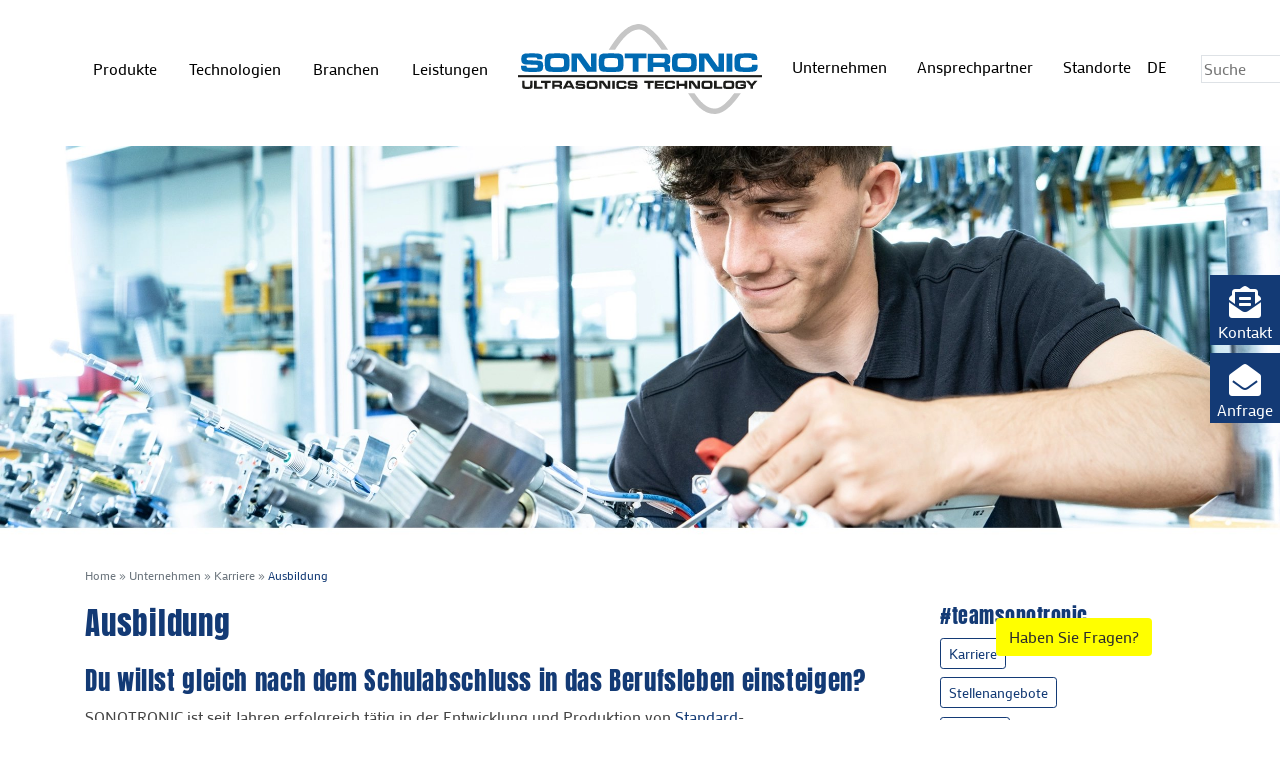

--- FILE ---
content_type: text/html; charset=utf-8
request_url: https://sonotronic.de/de/unternehmen/karriere/ausbildung/
body_size: 11530
content:




<!doctype html>
<html lang="de">

<head>
    <!-- ccm19 -->
    <script src="https://5f3c395.ccm19.de/app/public/app.js?apiKey=6c531e63a0ba0aef1a35f5929b8b9e38f7931234440e3188&amp;amp;domain=7493095&amp;amp;lang=de_DE" referrerpolicy="origin"></script>

    <meta charset="utf-8">
    <meta http-equiv="content-language" content="de">
    <title>
        Ausbildung
    </title>
    
    <link rel="shortcut icon" href="/static/favicon_sonotronic.4ea4e686a44f.ico">
    
    
    
    <meta name="viewport" content="width=device-width,initial-scale=1">
    

	
	<meta name="description" content="Du willst gleich nach dem Schulabschluss in das Berufsleben einsteigen?  Hierfür bietet SONOTRONIC verschiedene interessante und praxisnahe Ausbildungsberufe an.">
	<meta name="keywords" content="Ausbildung,  Azubi,  Karriere,  Jobs,  Schulabschluss,  Berufsleben,  Praxis">
	
	
  
	
	
	


    <link rel="stylesheet" href="/static/CACHE/css/output.a732885af342.css" type="text/css">
    
<link rel="stylesheet" href="/static/CACHE/css/output.c0605a5b9364.css" type="text/css">



</head>

<body class="">
    
    <div id="maincontent" class="wrapper-container ">
        <div class="site-actions-wrapper">
            <div class="site-actions-container">
                

<div class="postits">
  
    <div class="postit">
      <a class="btn btn-primary postit-button" data-toggle="collapse" href="#postit-contact" role="button" aria-expanded="false"
      aria-controls="postit-contact">
        <i class="fas fa-envelope-open-text"></i>
        <div>Kontakt</div>
      </a>
      <div class="collapse" id="postit-contact">
        <div class="card">
          <div class="card-body">
            <p>SONOTRONIC GmbH<br>
Becker-Göring-Straße 17-25<br>
76307 Karlsbad, Deutschland<br>
E-Mail: <a href="mailto:sales@sonotronic.de" class>sales@sonotronic.de</a></p><p>Mo. bis Do. 8:00 – 17:00 Uhr<br>
Freitag 8:00 – 15:00 Uhr<br>
Phone: <a href="tel:+4972489166-0" class>+49 7248 9166-0</a></p><a href="//sonotronic.de/de/unternehmen/ueber-uns/anfrage/" class="btn btn-outline-primary btn-block">Anfrage</a><a href="//sonotronic.de/de/ansprechpartner/" class="btn btn-outline-primary btn-block">Ansprechpartner</a><a href="//sonotronic.de/de/unternehmen/ueber-uns/newsletter/" class="btn btn-outline-primary btn-block">Anmeldung Newsletter</a><a href="//sonotronic.de/de/standorte-weltweit/" target="_blank" class="btn btn-outline-primary btn-block">Standorte weltweit</a><a href="https://jobs.sonotronic.de" target="_blank" class="btn btn-outline-primary btn-block">Stellenangebote</a>
          </div>
        </div>
      </div>
    </div>
  

  

  
    <div class="postit">
      <a class="btn btn-primary postit-button" href="/de/unternehmen/ueber-uns/anfrage/" role="button">
        <i class="fas fa-envelope-open"></i>
        <div>Anfrage</div>
      </a>
    </div>
  
</div>

            </div>
        </div>
        <div class="navbar navbar-expand-xl" role="navigation" id="mainnav">
            <div class="navbar-header">
                <button class="navbar-toggler" type="button" data-toggle="collapse"
                    data-target="#navbarSupportedContent" aria-controls="navbarSupportedContent" aria-expanded="false"
                    aria-label="Toggle navigation">
                    <span class="navbar-toggler-icon"></span>
                </button>
            </div>
            <a href="/" class="homelogo d-xl-none">
                
                <img alt="Sonotronic" src="/static/SONOTRONIC_Logo.1fa8cfaace48.svg" />
                
                
                
            </a>
            <div class="container-lg d-none d-xl-flex desktop-nav">
                
                    
<ul class="navbar-nav nav-left ">
	
		
			<li class="child ">
				
				
					<a class="dropdown-toggle nav-link" href="#" id="navbarDropdown" role="button" 
					data-toggle="dropdown" aria-haspopup="true" aria-expanded="false">
						Produkte
						<i class="fas fa-caret-down"></i>
					</a>
					<div class="dropdown-menu" aria-labelledby="navbarDropdown">
						<div class="container-lg">
							<ul>
								

	<li class="child
		
		
		
		">
		<a class="nav-link " href="/de/produkte/kundenspezifische-maschinen-isonic-cm/">
			Kundenspezifische Maschinen iSONIC CM
		</a>
		
			<ul>
				

	<li class="child
		
		
		
		">
		<a class="nav-link " href="/de/produkte/kundenspezifische-maschinen-isonic-cm/isonic-flex/">
			iSONIC FLEX
		</a>
		
	</li>

	<li class="child
		
		
		
		">
		<a class="nav-link " href="/de/produkte/kundenspezifische-maschinen-isonic-cm/schiebetischmaschinen/">
			Schiebetischmaschinen
		</a>
		
	</li>

	<li class="child
		
		
		
		">
		<a class="nav-link " href="/de/produkte/kundenspezifische-maschinen-isonic-cm/rundschalttellermaschinen/">
			Rundschalttellermaschinen
		</a>
		
	</li>

	<li class="child
		
		
		
		">
		<a class="nav-link " href="/de/produkte/kundenspezifische-maschinen-isonic-cm/kassettenmaschinen/">
			Kassettenmaschinen
		</a>
		
	</li>

	<li class="child
		
		
		
		">
		<a class="nav-link " href="/de/produkte/kundenspezifische-maschinen-isonic-cm/roboteranlagen/">
			Roboteranlagen
		</a>
		
	</li>

	<li class="child
		
		
		
		">
		<a class="nav-link " href="/de/produkte/kundenspezifische-maschinen-isonic-cm/bruckenmaschine/">
			Brückenmaschine
		</a>
		
	</li>

	<li class="child
		
		
		
		">
		<a class="nav-link " href="/de/produkte/kundenspezifische-maschinen-isonic-cm/stanzmaschinen/">
			Stanzmaschinen
		</a>
		
	</li>

	<li class="child
		
		
		
		">
		<a class="nav-link " href="/de/produkte/kundenspezifische-maschinen-isonic-cm/heizelement-maschinen/">
			Heizelement-Maschinen
		</a>
		
	</li>

	<li class="child
		
		
		
		">
		<a class="nav-link " href="/de/produkte/kundenspezifische-maschinen-isonic-cm/infrarot-maschinen/">
			Infrarot-Maschinen
		</a>
		
	</li>

			</ul>
		
	</li>

	<li class="child
		
		
		
		">
		<a class="nav-link " href="/de/produkte/standardmaschinen-isonic-eco/">
			Standardmaschinen iSONIC ECO
		</a>
		
			<ul>
				

	<li class="child
		
		
		
		">
		<a class="nav-link " href="/de/produkte/standardmaschinen-isonic-eco/eco/">
			ECO
		</a>
		
	</li>

	<li class="child
		
		
		
		">
		<a class="nav-link " href="/de/produkte/standardmaschinen-isonic-eco/eco-tm/">
			ECO TM
		</a>
		
	</li>

	<li class="child
		
		
		
		">
		<a class="nav-link " href="/de/produkte/standardmaschinen-isonic-eco/ecoflex/">
			ECO FLEX
		</a>
		
	</li>

	<li class="child
		
		
		
		">
		<a class="nav-link " href="/de/produkte/standardmaschinen-isonic-eco/handschweissgeraet-hsg/">
			ECO HSG
		</a>
		
	</li>

	<li class="child
		
		
		
		">
		<a class="nav-link " href="/de/produkte/standardmaschinen-isonic-eco/isonic-eco-mask-welder/">
			iSONIC ECO MASK WELDER
		</a>
		
	</li>

			</ul>
		
	</li>

	<li class="child
		
		
		
		">
		<a class="nav-link " href="/de/produkte/ultraschall-baugruppen-isonic-wave/">
			Ultraschall-Baugruppen iSONIC WAVE
		</a>
		
			<ul>
				

	<li class="child
		
		
		
		">
		<a class="nav-link " href="/de/produkte/ultraschall-baugruppen-isonic-wave/automatisierungsmodul-xyz/">
			Automatisierungsmodul XYZ
		</a>
		
	</li>

	<li class="child
		
		
		
		">
		<a class="nav-link " href="/de/produkte/ultraschall-baugruppen-isonic-wave/handschweissgerat-hsg/">
			Handschweißgerät HSG
		</a>
		
	</li>

	<li class="child
		
		
		
		">
		<a class="nav-link " href="/de/produkte/ultraschall-baugruppen-isonic-wave/einseitig-gelagertes-rollnahtmodul-erm/">
			Rollnahtmodul (einseitig) ERM
		</a>
		
	</li>

	<li class="child
		
		
		
		">
		<a class="nav-link " href="/de/produkte/ultraschall-baugruppen-isonic-wave/rollnahtmodul-beidseitig-brm/">
			Rollnahtmodul (beidseitig) BRM
		</a>
		
	</li>

	<li class="child
		
		
		
		">
		<a class="nav-link " href="/de/produkte/ultraschall-baugruppen-isonic-wave/kopfsiegeleinheit-kse/">
			Kopfsiegeleinheit KSE
		</a>
		
	</li>

	<li class="child
		
		
		
		">
		<a class="nav-link " href="/de/produkte/ultraschall-baugruppen-isonic-wave/tubensiegeleinheit-tse/">
			Tubensiegeleinheit TSE
		</a>
		
	</li>

	<li class="child
		
		
		
		">
		<a class="nav-link " href="/de/produkte/ultraschall-baugruppen-isonic-wave/sonotrodentisch/">
			Sonotrodentisch
		</a>
		
	</li>

	<li class="child
		
		
		
		">
		<a class="nav-link " href="/de/produkte/ultraschall-baugruppen-isonic-wave/ultraschall-schneidsysteme/">
			Schneidsysteme
		</a>
		
	</li>

	<li class="child
		
		
		
		">
		<a class="nav-link " href="/de/produkte/ultraschall-baugruppen-isonic-wave/hochleistungs-ultraschallsystem/">
			BIOSONATOR
		</a>
		
	</li>

			</ul>
		
	</li>

	<li class="child
		
		
		
		">
		<a class="nav-link " href="/de/produkte/ultraschall-komponenten/">
			Ultraschall-Komponenten iSONIC PULSE
		</a>
		
			<ul>
				

	<li class="child
		
		
		
		">
		<a class="nav-link " href="/de/produkte/ultraschall-komponenten/generatoren/">
			Generatoren
		</a>
		
	</li>

	<li class="child
		
		
		
		">
		<a class="nav-link " href="/de/produkte/ultraschall-komponenten/konverter/">
			Konverter
		</a>
		
	</li>

	<li class="child
		
		
		
		">
		<a class="nav-link " href="/de/produkte/ultraschall-komponenten/booster/">
			Booster
		</a>
		
	</li>

	<li class="child
		
		
		
		">
		<a class="nav-link " href="/de/produkte/ultraschall-komponenten/sonotroden/">
			Sonotroden
		</a>
		
	</li>

	<li class="child
		
		
		
		">
		<a class="nav-link " href="/de/produkte/ultraschall-komponenten/ambosse/">
			Ambosse
		</a>
		
	</li>

	<li class="child
		
		
		
		">
		<a class="nav-link " href="/de/produkte/ultraschall-komponenten/aufnahmen/">
			Aufnahmen
		</a>
		
	</li>

	<li class="child
		
		
		
		">
		<a class="nav-link " href="/de/produkte/ultraschall-komponenten/vorschubeinheiten/">
			Vorschubeinheiten
		</a>
		
	</li>

			</ul>
		
	</li>

							</ul>
						</div>				
					</div>
				
			</li>
		
	
		
			<li class="child ">
				
				
					<a class="dropdown-toggle nav-link" href="#" id="navbarDropdown" role="button" 
					data-toggle="dropdown" aria-haspopup="true" aria-expanded="false">
						Technologien
						<i class="fas fa-caret-down"></i>
					</a>
					<div class="dropdown-menu" aria-labelledby="navbarDropdown">
						<div class="container-lg">
							<ul>
								

	<li class="child
		
		
		
		">
		<a class="nav-link " href="/de/technologien/ultraschall/">
			Ultraschall
		</a>
		
			<ul>
				

	<li class="child
		
		
		
		">
		<a class="nav-link " href="/de/technologien/ultraschall/ultraschall-schweissen/">
			Ultraschall-Schweißen
		</a>
		
	</li>

	<li class="child
		
		
		
		">
		<a class="nav-link " href="/de/technologien/ultraschall/ultraschall-trennschweissen/">
			Ultraschall-Trennschweißen
		</a>
		
	</li>

	<li class="child
		
		
		
		">
		<a class="nav-link " href="/de/technologien/ultraschall/ultraschall-rollnahtschweissen/">
			Ultraschall-Rollnahtschweißen
		</a>
		
	</li>

	<li class="child
		
		
		
		">
		<a class="nav-link " href="/de/technologien/ultraschall/ultraschall-schneiden/">
			Ultraschall-Schneiden
		</a>
		
	</li>

	<li class="child
		
		
		
		">
		<a class="nav-link " href="/de/technologien/ultraschall/ultraschall-stanzen/">
			Ultraschall-Stanzen
		</a>
		
	</li>

	<li class="child
		
		
		
		">
		<a class="nav-link " href="/de/technologien/ultraschall/ultraschall-nieten/">
			Ultraschall-Nieten
		</a>
		
	</li>

	<li class="child
		
		
		
		">
		<a class="nav-link " href="/de/technologien/ultraschall/ultraschall-praegen/">
			Ultraschall-Prägen
		</a>
		
	</li>

	<li class="child
		
		
		
		">
		<a class="nav-link " href="/de/technologien/ultraschall/ultraschall-thermofixieren/">
			Ultraschall-Thermofixieren
		</a>
		
	</li>

	<li class="child
		
		
		
		">
		<a class="nav-link " href="/de/technologien/ultraschall/ultraschall-waschen/">
			Ultraschall-Waschen
		</a>
		
	</li>

	<li class="child
		
		
		
		">
		<a class="nav-link " href="/de/technologien/ultraschall/ultraschall-desintegration/">
			Ultraschall-Desintegration
		</a>
		
	</li>

			</ul>
		
	</li>

	<li class="child
		
		
		
		">
		<a class="nav-link " href="/de/technologien/heizelement/">
			Heizelement
		</a>
		
			<ul>
				

	<li class="child
		
		
		
		">
		<a class="nav-link " href="/de/technologien/heizelement/heizelement-schweissen/">
			Heizelement-Schweißen
		</a>
		
	</li>

	<li class="child
		
		
		
		">
		<a class="nav-link " href="/de/technologien/heizelement/heissstempel-nieten/">
			Heißstempel-Nieten
		</a>
		
	</li>

			</ul>
		
	</li>

	<li class="child
		
		
		
		">
		<a class="nav-link " href="/de/technologien/heissluft/">
			Heißluft
		</a>
		
			<ul>
				

	<li class="child
		
		
		
		">
		<a class="nav-link " href="/de/technologien/heissluft/heissluft-nieten/">
			Heißluft-Nieten
		</a>
		
	</li>

			</ul>
		
	</li>

	<li class="child
		
		
		
		">
		<a class="nav-link " href="/de/technologien/infrarot/">
			Infrarot
		</a>
		
			<ul>
				

	<li class="child
		
		
		
		">
		<a class="nav-link " href="/de/technologien/infrarot/infrarot-nieten/">
			Infrarot-Nieten
		</a>
		
	</li>

			</ul>
		
	</li>

							</ul>
						</div>				
					</div>
				
			</li>
		
	
		
			<li class="child ">
				
				
					<a class="dropdown-toggle nav-link" href="#" id="navbarDropdown" role="button" 
					data-toggle="dropdown" aria-haspopup="true" aria-expanded="false">
						Branchen
						<i class="fas fa-caret-down"></i>
					</a>
					<div class="dropdown-menu" aria-labelledby="navbarDropdown">
						<div class="container-lg">
							<ul>
								

	<li class="child
		
		
		
		">
		<a class="nav-link " href="/de/branchen/automotive/">
			Automotive
		</a>
		
			<ul>
				

	<li class="child
		
		
		
		">
		<a class="nav-link " href="/de/branchen/automotive/automobil-interieur/">
			Automobil Interieur
		</a>
		
	</li>

	<li class="child
		
		
		
		">
		<a class="nav-link " href="/de/branchen/automotive/automobil-exterieur/">
			Automobil Exterieur
		</a>
		
	</li>

			</ul>
		
	</li>

	<li class="child
		
		
		
		">
		<a class="nav-link " href="/de/branchen/plastics/">
			Plastics
		</a>
		
			<ul>
				

	<li class="child
		
		
		
		">
		<a class="nav-link " href="/de/branchen/plastics/kfz-technik/">
			Kfz-Technik
		</a>
		
	</li>

	<li class="child
		
		
		
		">
		<a class="nav-link " href="/de/branchen/plastics/weisse-ware/">
			Weiße Ware
		</a>
		
	</li>

	<li class="child
		
		
		
		">
		<a class="nav-link " href="/de/branchen/plastics/elektronik/">
			Elektronik
		</a>
		
	</li>

	<li class="child
		
		
		
		">
		<a class="nav-link " href="/de/branchen/plastics/burobedarf/">
			Bürobedarf
		</a>
		
	</li>

	<li class="child
		
		
		
		">
		<a class="nav-link " href="/de/branchen/plastics/medizin/">
			Medizin
		</a>
		
	</li>

	<li class="child
		
		
		
		">
		<a class="nav-link " href="/de/branchen/plastics/sportartikel/">
			Sportartikel
		</a>
		
	</li>

	<li class="child
		
		
		
		">
		<a class="nav-link " href="/de/branchen/plastics/spielwaren/">
			Spielwaren
		</a>
		
	</li>

			</ul>
		
	</li>

	<li class="child
		
		
		
		">
		<a class="nav-link " href="/de/branchen/packaging-food/">
			Packaging &amp; Food
		</a>
		
			<ul>
				

	<li class="child
		
		
		
		">
		<a class="nav-link " href="/de/branchen/packaging-food/schlauchbeutel/">
			Schlauchbeutel
		</a>
		
	</li>

	<li class="child
		
		
		
		">
		<a class="nav-link " href="/de/branchen/packaging-food/blister-trays-schalen-becher/">
			Blister, Trays, Schalen, Becher
		</a>
		
	</li>

	<li class="child
		
		
		
		">
		<a class="nav-link " href="/de/branchen/packaging-food/beutel/">
			Beutel
		</a>
		
	</li>

	<li class="child
		
		
		
		">
		<a class="nav-link " href="/de/branchen/packaging-food/kartons/">
			Kartons
		</a>
		
	</li>

	<li class="child
		
		
		
		">
		<a class="nav-link " href="/de/branchen/packaging-food/tuben/">
			Tuben
		</a>
		
	</li>

	<li class="child
		
		
		
		">
		<a class="nav-link " href="/de/branchen/packaging-food/food-cut/">
			Food cut
		</a>
		
	</li>

			</ul>
		
	</li>

	<li class="child
		
		
		
		">
		<a class="nav-link " href="/de/branchen/technical-textiles/">
			Technical Textiles
		</a>
		
			<ul>
				

	<li class="child
		
		
		
		">
		<a class="nav-link " href="/de/branchen/technical-textiles/gewebe/">
			Gewebe
		</a>
		
	</li>

	<li class="child
		
		
		
		">
		<a class="nav-link " href="/de/branchen/technical-textiles/nonwoven/">
			Nonwoven
		</a>
		
	</li>

	<li class="child
		
		
		
		">
		<a class="nav-link " href="/de/branchen/technical-textiles/filtration/">
			Filtration
		</a>
		
	</li>

	<li class="child
		
		
		
		">
		<a class="nav-link " href="/de/branchen/technical-textiles/textil-bekleidung/">
			Textil &amp; Bekleidung
		</a>
		
	</li>

			</ul>
		
	</li>

	<li class="child
		
		
		
		">
		<a class="nav-link " href="/de/branchen/environmental/">
			Environmental
		</a>
		
			<ul>
				

	<li class="child
		
		
		
		">
		<a class="nav-link " href="/de/branchen/environmental/biogasanlagen/">
			Biogasanlagen
		</a>
		
	</li>

	<li class="child
		
		
		
		">
		<a class="nav-link " href="/de/branchen/environmental/klaeranlagen/">
			Kläranlagen
		</a>
		
	</li>

	<li class="child
		
		
		
		">
		<a class="nav-link " href="/de/branchen/environmental/industrie/">
			Industrie
		</a>
		
	</li>

			</ul>
		
	</li>

							</ul>
						</div>				
					</div>
				
			</li>
		
	
		
			<li class="child ">
				
					<a class="nav-link" href="/de/leistungen/">
						Leistungen
					</a>
				
				
			</li>
		
	
		
	
		
	
		
	
</ul>

<a href="/" class="homelogo">
		
		<img 
			alt="Sonotronic" 
			src="/static/SONOTRONIC_Logo.1fa8cfaace48.svg" 
		/>
		
		
</a>

<ul class="navbar-nav nav-right">
	
		
	
		
	
		
	
		
	
		
			<li class="child  ancestor">
				
				
					<a class="dropdown-toggle nav-link" href="#" id="navbarDropdown" role="button" 
					data-toggle="dropdown" aria-haspopup="true" aria-expanded="false">
						Unternehmen
						<i class="fas fa-caret-down"></i>
					</a>
					<div class="dropdown-menu" aria-labelledby="navbarDropdown">
						<div class="container-lg">
							<ul>
								

	<li class="child
		
		
		
		">
		<a class="nav-link " href="/de/unternehmen/ueber-uns/">
			Über uns
		</a>
		
			<ul>
				

	<li class="child
		
		
		
		">
		<a class="nav-link " href="/de/unternehmen/ueber-uns/anfrage/">
			Anfrage
		</a>
		
	</li>

	<li class="child
		
		
		
		">
		<a class="nav-link " href="/de/unternehmen/ueber-uns/news/">
			Nachrichten
		</a>
		
	</li>

	<li class="child
		
		
		
		">
		<a class="nav-link " href="/de/unternehmen/ueber-uns/termine/">
			Termine
		</a>
		
	</li>

	<li class="child
		
		
		
		">
		<a class="nav-link " href="/de/unternehmen/ueber-uns/medienportal/">
			Medienportal
		</a>
		
	</li>

	<li class="child
		
		
		
		">
		<a class="nav-link " href="/de/unternehmen/ueber-uns/newsletter/">
			Newsletter
		</a>
		
	</li>

			</ul>
		
	</li>

	<li class="child
		
		 ancestor
		
		">
		<a class="nav-link " href="/de/unternehmen/karriere/">
			Karriere
		</a>
		
			<ul>
				

	<li class="child
		
		
		 sibling
		">
		<a class="nav-link " href="/de/unternehmen/karriere/stellenangebote/">
			Stellenangebote
		</a>
		
	</li>

	<li class="child
		
		
		 sibling
		">
		<a class="nav-link " href="/de/unternehmen/karriere/studium/">
			Studium
		</a>
		
	</li>

	<li class="child
		 selected
		
		
		">
		<a class="nav-link " href="/de/unternehmen/karriere/ausbildung/">
			Ausbildung
		</a>
		
	</li>

			</ul>
		
	</li>

	<li class="child
		
		
		
		">
		<a class="nav-link " href="/de/unternehmen/csr/">
			Corporate Social Responsibility
		</a>
		
			<ul>
				

	<li class="child
		
		
		
		">
		<a class="nav-link " href="/de/unternehmen/csr/green-sonics/">
			GREEN SONICS
		</a>
		
	</li>

			</ul>
		
	</li>

	<li class="child
		
		
		
		">
		<a class="nav-link " href="/de/unternehmen/mitgliederbereich/">
			Mitgliederbereich
		</a>
		
	</li>

							</ul>
						</div>				
					</div>
				
			</li>
		
	
		
			<li class="child ">
				
				
					<a class="dropdown-toggle nav-link" href="#" id="navbarDropdown" role="button" 
					data-toggle="dropdown" aria-haspopup="true" aria-expanded="false">
						Ansprechpartner
						<i class="fas fa-caret-down"></i>
					</a>
					<div class="dropdown-menu" aria-labelledby="navbarDropdown">
						<div class="container-lg">
							<ul>
								

	<li class="child
		
		
		
		">
		<a class="nav-link small" href="/de/ansprechpartner/Sales/">
			Sales
		</a>
		
			<ul>
				

	<li class="child
		
		
		
		">
		<a class="nav-link " href="/de/ansprechpartner/Sales/backoffice/">
			Back Office
		</a>
		
	</li>

	<li class="child
		
		
		
		">
		<a class="nav-link " href="/de/ansprechpartner/Sales/project-management/">
			Project Management
		</a>
		
	</li>

	<li class="child
		
		
		
		">
		<a class="nav-link " href="/de/ansprechpartner/Sales/marketing/">
			Marketing
		</a>
		
	</li>

			</ul>
		
	</li>

	<li class="child
		
		
		
		">
		<a class="nav-link small" href="/de/ansprechpartner/service/">
			Service, Support, After Sales &amp; Spare-Parts-Repair
		</a>
		
			<ul>
				

	<li class="child
		
		
		
		">
		<a class="nav-link " href="/de/ansprechpartner/service/project-planning/">
			Project Planning
		</a>
		
	</li>

			</ul>
		
	</li>

	<li class="child
		
		
		
		">
		<a class="nav-link small" href="/de/ansprechpartner/engineering/">
			Engineering
		</a>
		
			<ul>
				

	<li class="child
		
		
		
		">
		<a class="nav-link " href="/de/ansprechpartner/engineering/application-engineering/">
			Application Engineering
		</a>
		
	</li>

			</ul>
		
	</li>

	<li class="child
		
		
		
		">
		<a class="nav-link small" href="/de/ansprechpartner/human-resources/">
			Human Resources
		</a>
		
			<ul>
				

	<li class="child
		
		
		
		">
		<a class="nav-link " href="/de/ansprechpartner/human-resources/qum/">
			QUM
		</a>
		
	</li>

			</ul>
		
	</li>

							</ul>
						</div>				
					</div>
				
			</li>
		
	
		
			<li class="child ">
				
					<a class="nav-link" href="/de/standorte-weltweit/">
						Standorte
					</a>
				
				
			</li>
		
	
	<li class="nav-link">
		


	<div class="dropdown language-selector">
		<a class="dropdown-toggle" id="dropdownMenuButton" data-toggle="dropdown"
			aria-haspopup="true" aria-expanded="false">
			DE
		</a>
		<div class="dropdown-menu" aria-labelledby="dropdownMenuButton">
			
        
          
          
           <a class="dropdown-item" title="Change to language de" href="/de/unternehmen/karriere/ausbildung/">de</a> 
        
			
        
          
          
           <a class="dropdown-item" title="Change to language en" href="/en/company/careers/apprenticeship/">en</a> 
        
			
        
          
          
           <a class="dropdown-item" title="Change to language es" href="/es/empresa/carrera/formacion/">es</a> 
        
			
        
          
          
           <a class="dropdown-item" title="Change to language it" href="/it/azienda/carriere/apprendistato/">it</a> 
        
			
        
          
          
           <a class="dropdown-item" title="Change to language zh" href="/zh/company/careers/apprenticeship/">zh</a> 
        
			
		</div>
	</div>


	</li>	
	<li class="nav-link">
		

<div class="search-bar">
    <form method="GET" action="/de/search/">
      <input type="search" name="q" id="id_q"
              placeholder="Suche" >
      <!-- Hidden submit for "Enter" press -->
      <input type="submit" style="display: none;">
      <button type="submit">
        <i class="fas fa-search"></i>
      </button>
    </form>
    <div id="live-search" style="display: none;">
      <i class="fas fa-times close"></i>
      <div id="live-search-results"></div>
      <a href="/de/search/">Zur Suchseite</a>
    </div>
</div>
	</li>
</ul>
                
                
            </div>
            <div class="collapse navbar-collapse d-xl-none mobile-nav" id="navbarSupportedContent">
                <div class="container-lg">
                
                    
<ul class="navbar-nav nav-left">
    
        <li
            class="child ">
            
            
                <a class="dropdown-toggle nav-link" href="#" id="navbarDropdown" role="button" data-toggle="dropdown"
                    aria-haspopup="true" aria-expanded="false">
                    Produkte
                </a>
                <div class="dropdown-menu" aria-labelledby="navbarDropdown">
                    <div class="container-lg">
                        <ul>
                            

<li class="child
		
		
		
		">
	
	
	<ul>
		<li class="nav-item child-dropdown">
			<a class="dropdown-toggle nav-link" href="#" role="button" data-toggle="dropdown" aria-haspopup="true"
				aria-expanded="false">
				<i class="fas fa-chevron-down"></i>
			</a>
			<a class="nav-link" href="/de/produkte/kundenspezifische-maschinen-isonic-cm/">
				Kundenspezifische Maschinen iSONIC CM
			</a>
			<div class="dropdown-menu" aria-labelledby="navbarDropdown">
				<div class="container-lg">
					<ul>
						

<li class="child
		
		
		
		">
	
	<a class="nav-link extpad" href="/de/produkte/kundenspezifische-maschinen-isonic-cm/isonic-flex/">
		iSONIC FLEX
	</a>
	
	
</li>

<li class="child
		
		
		
		">
	
	<a class="nav-link extpad" href="/de/produkte/kundenspezifische-maschinen-isonic-cm/schiebetischmaschinen/">
		Schiebetischmaschinen
	</a>
	
	
</li>

<li class="child
		
		
		
		">
	
	<a class="nav-link extpad" href="/de/produkte/kundenspezifische-maschinen-isonic-cm/rundschalttellermaschinen/">
		Rundschalttellermaschinen
	</a>
	
	
</li>

<li class="child
		
		
		
		">
	
	<a class="nav-link extpad" href="/de/produkte/kundenspezifische-maschinen-isonic-cm/kassettenmaschinen/">
		Kassettenmaschinen
	</a>
	
	
</li>

<li class="child
		
		
		
		">
	
	<a class="nav-link extpad" href="/de/produkte/kundenspezifische-maschinen-isonic-cm/roboteranlagen/">
		Roboteranlagen
	</a>
	
	
</li>

<li class="child
		
		
		
		">
	
	<a class="nav-link extpad" href="/de/produkte/kundenspezifische-maschinen-isonic-cm/bruckenmaschine/">
		Brückenmaschine
	</a>
	
	
</li>

<li class="child
		
		
		
		">
	
	<a class="nav-link extpad" href="/de/produkte/kundenspezifische-maschinen-isonic-cm/stanzmaschinen/">
		Stanzmaschinen
	</a>
	
	
</li>

<li class="child
		
		
		
		">
	
	<a class="nav-link extpad" href="/de/produkte/kundenspezifische-maschinen-isonic-cm/heizelement-maschinen/">
		Heizelement-Maschinen
	</a>
	
	
</li>

<li class="child
		
		
		
		">
	
	<a class="nav-link extpad" href="/de/produkte/kundenspezifische-maschinen-isonic-cm/infrarot-maschinen/">
		Infrarot-Maschinen
	</a>
	
	
</li>

					</ul>
				</div>
			</div>
		</li>
	</ul>
	
</li>

<li class="child
		
		
		
		">
	
	
	<ul>
		<li class="nav-item child-dropdown">
			<a class="dropdown-toggle nav-link" href="#" role="button" data-toggle="dropdown" aria-haspopup="true"
				aria-expanded="false">
				<i class="fas fa-chevron-down"></i>
			</a>
			<a class="nav-link" href="/de/produkte/standardmaschinen-isonic-eco/">
				Standardmaschinen iSONIC ECO
			</a>
			<div class="dropdown-menu" aria-labelledby="navbarDropdown">
				<div class="container-lg">
					<ul>
						

<li class="child
		
		
		
		">
	
	<a class="nav-link extpad" href="/de/produkte/standardmaschinen-isonic-eco/eco/">
		ECO
	</a>
	
	
</li>

<li class="child
		
		
		
		">
	
	<a class="nav-link extpad" href="/de/produkte/standardmaschinen-isonic-eco/eco-tm/">
		ECO TM
	</a>
	
	
</li>

<li class="child
		
		
		
		">
	
	<a class="nav-link extpad" href="/de/produkte/standardmaschinen-isonic-eco/ecoflex/">
		ECO FLEX
	</a>
	
	
</li>

<li class="child
		
		
		
		">
	
	<a class="nav-link extpad" href="/de/produkte/standardmaschinen-isonic-eco/handschweissgeraet-hsg/">
		ECO HSG
	</a>
	
	
</li>

<li class="child
		
		
		
		">
	
	<a class="nav-link extpad" href="/de/produkte/standardmaschinen-isonic-eco/isonic-eco-mask-welder/">
		iSONIC ECO MASK WELDER
	</a>
	
	
</li>

					</ul>
				</div>
			</div>
		</li>
	</ul>
	
</li>

<li class="child
		
		
		
		">
	
	
	<ul>
		<li class="nav-item child-dropdown">
			<a class="dropdown-toggle nav-link" href="#" role="button" data-toggle="dropdown" aria-haspopup="true"
				aria-expanded="false">
				<i class="fas fa-chevron-down"></i>
			</a>
			<a class="nav-link" href="/de/produkte/ultraschall-baugruppen-isonic-wave/">
				Ultraschall-Baugruppen iSONIC WAVE
			</a>
			<div class="dropdown-menu" aria-labelledby="navbarDropdown">
				<div class="container-lg">
					<ul>
						

<li class="child
		
		
		
		">
	
	<a class="nav-link extpad" href="/de/produkte/ultraschall-baugruppen-isonic-wave/automatisierungsmodul-xyz/">
		Automatisierungsmodul XYZ
	</a>
	
	
</li>

<li class="child
		
		
		
		">
	
	<a class="nav-link extpad" href="/de/produkte/ultraschall-baugruppen-isonic-wave/handschweissgerat-hsg/">
		Handschweißgerät HSG
	</a>
	
	
</li>

<li class="child
		
		
		
		">
	
	<a class="nav-link extpad" href="/de/produkte/ultraschall-baugruppen-isonic-wave/einseitig-gelagertes-rollnahtmodul-erm/">
		Rollnahtmodul (einseitig) ERM
	</a>
	
	
</li>

<li class="child
		
		
		
		">
	
	<a class="nav-link extpad" href="/de/produkte/ultraschall-baugruppen-isonic-wave/rollnahtmodul-beidseitig-brm/">
		Rollnahtmodul (beidseitig) BRM
	</a>
	
	
</li>

<li class="child
		
		
		
		">
	
	<a class="nav-link extpad" href="/de/produkte/ultraschall-baugruppen-isonic-wave/kopfsiegeleinheit-kse/">
		Kopfsiegeleinheit KSE
	</a>
	
	
</li>

<li class="child
		
		
		
		">
	
	<a class="nav-link extpad" href="/de/produkte/ultraschall-baugruppen-isonic-wave/tubensiegeleinheit-tse/">
		Tubensiegeleinheit TSE
	</a>
	
	
</li>

<li class="child
		
		
		
		">
	
	<a class="nav-link extpad" href="/de/produkte/ultraschall-baugruppen-isonic-wave/sonotrodentisch/">
		Sonotrodentisch
	</a>
	
	
</li>

<li class="child
		
		
		
		">
	
	<a class="nav-link extpad" href="/de/produkte/ultraschall-baugruppen-isonic-wave/ultraschall-schneidsysteme/">
		Schneidsysteme
	</a>
	
	
</li>

<li class="child
		
		
		
		">
	
	<a class="nav-link extpad" href="/de/produkte/ultraschall-baugruppen-isonic-wave/hochleistungs-ultraschallsystem/">
		BIOSONATOR
	</a>
	
	
</li>

					</ul>
				</div>
			</div>
		</li>
	</ul>
	
</li>

<li class="child
		
		
		
		">
	
	
	<ul>
		<li class="nav-item child-dropdown">
			<a class="dropdown-toggle nav-link" href="#" role="button" data-toggle="dropdown" aria-haspopup="true"
				aria-expanded="false">
				<i class="fas fa-chevron-down"></i>
			</a>
			<a class="nav-link" href="/de/produkte/ultraschall-komponenten/">
				Ultraschall-Komponenten iSONIC PULSE
			</a>
			<div class="dropdown-menu" aria-labelledby="navbarDropdown">
				<div class="container-lg">
					<ul>
						

<li class="child
		
		
		
		">
	
	<a class="nav-link extpad" href="/de/produkte/ultraschall-komponenten/generatoren/">
		Generatoren
	</a>
	
	
</li>

<li class="child
		
		
		
		">
	
	<a class="nav-link extpad" href="/de/produkte/ultraschall-komponenten/konverter/">
		Konverter
	</a>
	
	
</li>

<li class="child
		
		
		
		">
	
	<a class="nav-link extpad" href="/de/produkte/ultraschall-komponenten/booster/">
		Booster
	</a>
	
	
</li>

<li class="child
		
		
		
		">
	
	<a class="nav-link extpad" href="/de/produkte/ultraschall-komponenten/sonotroden/">
		Sonotroden
	</a>
	
	
</li>

<li class="child
		
		
		
		">
	
	<a class="nav-link extpad" href="/de/produkte/ultraschall-komponenten/ambosse/">
		Ambosse
	</a>
	
	
</li>

<li class="child
		
		
		
		">
	
	<a class="nav-link extpad" href="/de/produkte/ultraschall-komponenten/aufnahmen/">
		Aufnahmen
	</a>
	
	
</li>

<li class="child
		
		
		
		">
	
	<a class="nav-link extpad" href="/de/produkte/ultraschall-komponenten/vorschubeinheiten/">
		Vorschubeinheiten
	</a>
	
	
</li>

					</ul>
				</div>
			</div>
		</li>
	</ul>
	
</li>

                        </ul>
                    </div>
                </div>
            
        </li>
    
        <li
            class="child ">
            
            
                <a class="dropdown-toggle nav-link" href="#" id="navbarDropdown" role="button" data-toggle="dropdown"
                    aria-haspopup="true" aria-expanded="false">
                    Technologien
                </a>
                <div class="dropdown-menu" aria-labelledby="navbarDropdown">
                    <div class="container-lg">
                        <ul>
                            

<li class="child
		
		
		
		">
	
	
	<ul>
		<li class="nav-item child-dropdown">
			<a class="dropdown-toggle nav-link" href="#" role="button" data-toggle="dropdown" aria-haspopup="true"
				aria-expanded="false">
				<i class="fas fa-chevron-down"></i>
			</a>
			<a class="nav-link" href="/de/technologien/ultraschall/">
				Ultraschall
			</a>
			<div class="dropdown-menu" aria-labelledby="navbarDropdown">
				<div class="container-lg">
					<ul>
						

<li class="child
		
		
		
		">
	
	<a class="nav-link extpad" href="/de/technologien/ultraschall/ultraschall-schweissen/">
		Ultraschall-Schweißen
	</a>
	
	
</li>

<li class="child
		
		
		
		">
	
	<a class="nav-link extpad" href="/de/technologien/ultraschall/ultraschall-trennschweissen/">
		Ultraschall-Trennschweißen
	</a>
	
	
</li>

<li class="child
		
		
		
		">
	
	<a class="nav-link extpad" href="/de/technologien/ultraschall/ultraschall-rollnahtschweissen/">
		Ultraschall-Rollnahtschweißen
	</a>
	
	
</li>

<li class="child
		
		
		
		">
	
	<a class="nav-link extpad" href="/de/technologien/ultraschall/ultraschall-schneiden/">
		Ultraschall-Schneiden
	</a>
	
	
</li>

<li class="child
		
		
		
		">
	
	<a class="nav-link extpad" href="/de/technologien/ultraschall/ultraschall-stanzen/">
		Ultraschall-Stanzen
	</a>
	
	
</li>

<li class="child
		
		
		
		">
	
	<a class="nav-link extpad" href="/de/technologien/ultraschall/ultraschall-nieten/">
		Ultraschall-Nieten
	</a>
	
	
</li>

<li class="child
		
		
		
		">
	
	<a class="nav-link extpad" href="/de/technologien/ultraschall/ultraschall-praegen/">
		Ultraschall-Prägen
	</a>
	
	
</li>

<li class="child
		
		
		
		">
	
	<a class="nav-link extpad" href="/de/technologien/ultraschall/ultraschall-thermofixieren/">
		Ultraschall-Thermofixieren
	</a>
	
	
</li>

<li class="child
		
		
		
		">
	
	<a class="nav-link extpad" href="/de/technologien/ultraschall/ultraschall-waschen/">
		Ultraschall-Waschen
	</a>
	
	
</li>

<li class="child
		
		
		
		">
	
	<a class="nav-link extpad" href="/de/technologien/ultraschall/ultraschall-desintegration/">
		Ultraschall-Desintegration
	</a>
	
	
</li>

					</ul>
				</div>
			</div>
		</li>
	</ul>
	
</li>

<li class="child
		
		
		
		">
	
	
	<ul>
		<li class="nav-item child-dropdown">
			<a class="dropdown-toggle nav-link" href="#" role="button" data-toggle="dropdown" aria-haspopup="true"
				aria-expanded="false">
				<i class="fas fa-chevron-down"></i>
			</a>
			<a class="nav-link" href="/de/technologien/heizelement/">
				Heizelement
			</a>
			<div class="dropdown-menu" aria-labelledby="navbarDropdown">
				<div class="container-lg">
					<ul>
						

<li class="child
		
		
		
		">
	
	<a class="nav-link extpad" href="/de/technologien/heizelement/heizelement-schweissen/">
		Heizelement-Schweißen
	</a>
	
	
</li>

<li class="child
		
		
		
		">
	
	<a class="nav-link extpad" href="/de/technologien/heizelement/heissstempel-nieten/">
		Heißstempel-Nieten
	</a>
	
	
</li>

					</ul>
				</div>
			</div>
		</li>
	</ul>
	
</li>

<li class="child
		
		
		
		">
	
	
	<ul>
		<li class="nav-item child-dropdown">
			<a class="dropdown-toggle nav-link" href="#" role="button" data-toggle="dropdown" aria-haspopup="true"
				aria-expanded="false">
				<i class="fas fa-chevron-down"></i>
			</a>
			<a class="nav-link" href="/de/technologien/heissluft/">
				Heißluft
			</a>
			<div class="dropdown-menu" aria-labelledby="navbarDropdown">
				<div class="container-lg">
					<ul>
						

<li class="child
		
		
		
		">
	
	<a class="nav-link extpad" href="/de/technologien/heissluft/heissluft-nieten/">
		Heißluft-Nieten
	</a>
	
	
</li>

					</ul>
				</div>
			</div>
		</li>
	</ul>
	
</li>

<li class="child
		
		
		
		">
	
	
	<ul>
		<li class="nav-item child-dropdown">
			<a class="dropdown-toggle nav-link" href="#" role="button" data-toggle="dropdown" aria-haspopup="true"
				aria-expanded="false">
				<i class="fas fa-chevron-down"></i>
			</a>
			<a class="nav-link" href="/de/technologien/infrarot/">
				Infrarot
			</a>
			<div class="dropdown-menu" aria-labelledby="navbarDropdown">
				<div class="container-lg">
					<ul>
						

<li class="child
		
		
		
		">
	
	<a class="nav-link extpad" href="/de/technologien/infrarot/infrarot-nieten/">
		Infrarot-Nieten
	</a>
	
	
</li>

					</ul>
				</div>
			</div>
		</li>
	</ul>
	
</li>

                        </ul>
                    </div>
                </div>
            
        </li>
    
        <li
            class="child ">
            
            
                <a class="dropdown-toggle nav-link" href="#" id="navbarDropdown" role="button" data-toggle="dropdown"
                    aria-haspopup="true" aria-expanded="false">
                    Branchen
                </a>
                <div class="dropdown-menu" aria-labelledby="navbarDropdown">
                    <div class="container-lg">
                        <ul>
                            

<li class="child
		
		
		
		">
	
	
	<ul>
		<li class="nav-item child-dropdown">
			<a class="dropdown-toggle nav-link" href="#" role="button" data-toggle="dropdown" aria-haspopup="true"
				aria-expanded="false">
				<i class="fas fa-chevron-down"></i>
			</a>
			<a class="nav-link" href="/de/branchen/automotive/">
				Automotive
			</a>
			<div class="dropdown-menu" aria-labelledby="navbarDropdown">
				<div class="container-lg">
					<ul>
						

<li class="child
		
		
		
		">
	
	<a class="nav-link extpad" href="/de/branchen/automotive/automobil-interieur/">
		Automobil Interieur
	</a>
	
	
</li>

<li class="child
		
		
		
		">
	
	<a class="nav-link extpad" href="/de/branchen/automotive/automobil-exterieur/">
		Automobil Exterieur
	</a>
	
	
</li>

					</ul>
				</div>
			</div>
		</li>
	</ul>
	
</li>

<li class="child
		
		
		
		">
	
	
	<ul>
		<li class="nav-item child-dropdown">
			<a class="dropdown-toggle nav-link" href="#" role="button" data-toggle="dropdown" aria-haspopup="true"
				aria-expanded="false">
				<i class="fas fa-chevron-down"></i>
			</a>
			<a class="nav-link" href="/de/branchen/plastics/">
				Plastics
			</a>
			<div class="dropdown-menu" aria-labelledby="navbarDropdown">
				<div class="container-lg">
					<ul>
						

<li class="child
		
		
		
		">
	
	<a class="nav-link extpad" href="/de/branchen/plastics/kfz-technik/">
		Kfz-Technik
	</a>
	
	
</li>

<li class="child
		
		
		
		">
	
	<a class="nav-link extpad" href="/de/branchen/plastics/weisse-ware/">
		Weiße Ware
	</a>
	
	
</li>

<li class="child
		
		
		
		">
	
	<a class="nav-link extpad" href="/de/branchen/plastics/elektronik/">
		Elektronik
	</a>
	
	
</li>

<li class="child
		
		
		
		">
	
	<a class="nav-link extpad" href="/de/branchen/plastics/burobedarf/">
		Bürobedarf
	</a>
	
	
</li>

<li class="child
		
		
		
		">
	
	<a class="nav-link extpad" href="/de/branchen/plastics/medizin/">
		Medizin
	</a>
	
	
</li>

<li class="child
		
		
		
		">
	
	<a class="nav-link extpad" href="/de/branchen/plastics/sportartikel/">
		Sportartikel
	</a>
	
	
</li>

<li class="child
		
		
		
		">
	
	<a class="nav-link extpad" href="/de/branchen/plastics/spielwaren/">
		Spielwaren
	</a>
	
	
</li>

					</ul>
				</div>
			</div>
		</li>
	</ul>
	
</li>

<li class="child
		
		
		
		">
	
	
	<ul>
		<li class="nav-item child-dropdown">
			<a class="dropdown-toggle nav-link" href="#" role="button" data-toggle="dropdown" aria-haspopup="true"
				aria-expanded="false">
				<i class="fas fa-chevron-down"></i>
			</a>
			<a class="nav-link" href="/de/branchen/packaging-food/">
				Packaging &amp; Food
			</a>
			<div class="dropdown-menu" aria-labelledby="navbarDropdown">
				<div class="container-lg">
					<ul>
						

<li class="child
		
		
		
		">
	
	<a class="nav-link extpad" href="/de/branchen/packaging-food/schlauchbeutel/">
		Schlauchbeutel
	</a>
	
	
</li>

<li class="child
		
		
		
		">
	
	<a class="nav-link extpad" href="/de/branchen/packaging-food/blister-trays-schalen-becher/">
		Blister, Trays, Schalen, Becher
	</a>
	
	
</li>

<li class="child
		
		
		
		">
	
	<a class="nav-link extpad" href="/de/branchen/packaging-food/beutel/">
		Beutel
	</a>
	
	
</li>

<li class="child
		
		
		
		">
	
	<a class="nav-link extpad" href="/de/branchen/packaging-food/kartons/">
		Kartons
	</a>
	
	
</li>

<li class="child
		
		
		
		">
	
	<a class="nav-link extpad" href="/de/branchen/packaging-food/tuben/">
		Tuben
	</a>
	
	
</li>

<li class="child
		
		
		
		">
	
	<a class="nav-link extpad" href="/de/branchen/packaging-food/food-cut/">
		Food cut
	</a>
	
	
</li>

					</ul>
				</div>
			</div>
		</li>
	</ul>
	
</li>

<li class="child
		
		
		
		">
	
	
	<ul>
		<li class="nav-item child-dropdown">
			<a class="dropdown-toggle nav-link" href="#" role="button" data-toggle="dropdown" aria-haspopup="true"
				aria-expanded="false">
				<i class="fas fa-chevron-down"></i>
			</a>
			<a class="nav-link" href="/de/branchen/technical-textiles/">
				Technical Textiles
			</a>
			<div class="dropdown-menu" aria-labelledby="navbarDropdown">
				<div class="container-lg">
					<ul>
						

<li class="child
		
		
		
		">
	
	<a class="nav-link extpad" href="/de/branchen/technical-textiles/gewebe/">
		Gewebe
	</a>
	
	
</li>

<li class="child
		
		
		
		">
	
	<a class="nav-link extpad" href="/de/branchen/technical-textiles/nonwoven/">
		Nonwoven
	</a>
	
	
</li>

<li class="child
		
		
		
		">
	
	<a class="nav-link extpad" href="/de/branchen/technical-textiles/filtration/">
		Filtration
	</a>
	
	
</li>

<li class="child
		
		
		
		">
	
	<a class="nav-link extpad" href="/de/branchen/technical-textiles/textil-bekleidung/">
		Textil &amp; Bekleidung
	</a>
	
	
</li>

					</ul>
				</div>
			</div>
		</li>
	</ul>
	
</li>

<li class="child
		
		
		
		">
	
	
	<ul>
		<li class="nav-item child-dropdown">
			<a class="dropdown-toggle nav-link" href="#" role="button" data-toggle="dropdown" aria-haspopup="true"
				aria-expanded="false">
				<i class="fas fa-chevron-down"></i>
			</a>
			<a class="nav-link" href="/de/branchen/environmental/">
				Environmental
			</a>
			<div class="dropdown-menu" aria-labelledby="navbarDropdown">
				<div class="container-lg">
					<ul>
						

<li class="child
		
		
		
		">
	
	<a class="nav-link extpad" href="/de/branchen/environmental/biogasanlagen/">
		Biogasanlagen
	</a>
	
	
</li>

<li class="child
		
		
		
		">
	
	<a class="nav-link extpad" href="/de/branchen/environmental/klaeranlagen/">
		Kläranlagen
	</a>
	
	
</li>

<li class="child
		
		
		
		">
	
	<a class="nav-link extpad" href="/de/branchen/environmental/industrie/">
		Industrie
	</a>
	
	
</li>

					</ul>
				</div>
			</div>
		</li>
	</ul>
	
</li>

                        </ul>
                    </div>
                </div>
            
        </li>
    
        <li
            class="child ">
            
                <a class="nav-link" href="/de/leistungen/">
                    Leistungen
                </a>
            
            
        </li>
    
        <li
            class="child  ancestor">
            
            
                <a class="dropdown-toggle nav-link" href="#" id="navbarDropdown" role="button" data-toggle="dropdown"
                    aria-haspopup="true" aria-expanded="false">
                    Unternehmen
                </a>
                <div class="dropdown-menu" aria-labelledby="navbarDropdown">
                    <div class="container-lg">
                        <ul>
                            

<li class="child
		
		
		
		">
	
	
	<ul>
		<li class="nav-item child-dropdown">
			<a class="dropdown-toggle nav-link" href="#" role="button" data-toggle="dropdown" aria-haspopup="true"
				aria-expanded="false">
				<i class="fas fa-chevron-down"></i>
			</a>
			<a class="nav-link" href="/de/unternehmen/ueber-uns/">
				Über uns
			</a>
			<div class="dropdown-menu" aria-labelledby="navbarDropdown">
				<div class="container-lg">
					<ul>
						

<li class="child
		
		
		
		">
	
	<a class="nav-link extpad" href="/de/unternehmen/ueber-uns/anfrage/">
		Anfrage
	</a>
	
	
</li>

<li class="child
		
		
		
		">
	
	<a class="nav-link extpad" href="/de/unternehmen/ueber-uns/news/">
		Nachrichten
	</a>
	
	
</li>

<li class="child
		
		
		
		">
	
	<a class="nav-link extpad" href="/de/unternehmen/ueber-uns/termine/">
		Termine
	</a>
	
	
</li>

<li class="child
		
		
		
		">
	
	<a class="nav-link extpad" href="/de/unternehmen/ueber-uns/medienportal/">
		Medienportal
	</a>
	
	
</li>

<li class="child
		
		
		
		">
	
	<a class="nav-link extpad" href="/de/unternehmen/ueber-uns/newsletter/">
		Newsletter
	</a>
	
	
</li>

					</ul>
				</div>
			</div>
		</li>
	</ul>
	
</li>

<li class="child
		
		 ancestor
		
		">
	
	
	<ul>
		<li class="nav-item child-dropdown">
			<a class="dropdown-toggle nav-link" href="#" role="button" data-toggle="dropdown" aria-haspopup="true"
				aria-expanded="false">
				<i class="fas fa-chevron-down"></i>
			</a>
			<a class="nav-link" href="/de/unternehmen/karriere/">
				Karriere
			</a>
			<div class="dropdown-menu" aria-labelledby="navbarDropdown">
				<div class="container-lg">
					<ul>
						

<li class="child
		
		
		 sibling
		">
	
	<a class="nav-link extpad" href="/de/unternehmen/karriere/stellenangebote/">
		Stellenangebote
	</a>
	
	
</li>

<li class="child
		
		
		 sibling
		">
	
	<a class="nav-link extpad" href="/de/unternehmen/karriere/studium/">
		Studium
	</a>
	
	
</li>

<li class="child
		 selected
		
		
		">
	
	<a class="nav-link extpad" href="/de/unternehmen/karriere/ausbildung/">
		Ausbildung
	</a>
	
	
</li>

					</ul>
				</div>
			</div>
		</li>
	</ul>
	
</li>

<li class="child
		
		
		
		">
	
	
	<ul>
		<li class="nav-item child-dropdown">
			<a class="dropdown-toggle nav-link" href="#" role="button" data-toggle="dropdown" aria-haspopup="true"
				aria-expanded="false">
				<i class="fas fa-chevron-down"></i>
			</a>
			<a class="nav-link" href="/de/unternehmen/csr/">
				Corporate Social Responsibility
			</a>
			<div class="dropdown-menu" aria-labelledby="navbarDropdown">
				<div class="container-lg">
					<ul>
						

<li class="child
		
		
		
		">
	
	<a class="nav-link extpad" href="/de/unternehmen/csr/green-sonics/">
		GREEN SONICS
	</a>
	
	
</li>

					</ul>
				</div>
			</div>
		</li>
	</ul>
	
</li>

<li class="child
		
		
		
		">
	
	<a class="nav-link extpad" href="/de/unternehmen/mitgliederbereich/">
		Mitgliederbereich
	</a>
	
	
</li>

                        </ul>
                    </div>
                </div>
            
        </li>
    
        <li
            class="child ">
            
            
                <a class="dropdown-toggle nav-link" href="#" id="navbarDropdown" role="button" data-toggle="dropdown"
                    aria-haspopup="true" aria-expanded="false">
                    Ansprechpartner
                </a>
                <div class="dropdown-menu" aria-labelledby="navbarDropdown">
                    <div class="container-lg">
                        <ul>
                            

<li class="child
		
		
		
		">
	
	
	<ul>
		<li class="nav-item child-dropdown">
			<a class="dropdown-toggle nav-link" href="#" role="button" data-toggle="dropdown" aria-haspopup="true"
				aria-expanded="false">
				<i class="fas fa-chevron-down"></i>
			</a>
			<a class="nav-link" href="/de/ansprechpartner/Sales/">
				Sales
			</a>
			<div class="dropdown-menu" aria-labelledby="navbarDropdown">
				<div class="container-lg">
					<ul>
						

<li class="child
		
		
		
		">
	
	<a class="nav-link extpad" href="/de/ansprechpartner/Sales/backoffice/">
		Back Office
	</a>
	
	
</li>

<li class="child
		
		
		
		">
	
	<a class="nav-link extpad" href="/de/ansprechpartner/Sales/project-management/">
		Project Management
	</a>
	
	
</li>

<li class="child
		
		
		
		">
	
	<a class="nav-link extpad" href="/de/ansprechpartner/Sales/marketing/">
		Marketing
	</a>
	
	
</li>

					</ul>
				</div>
			</div>
		</li>
	</ul>
	
</li>

<li class="child
		
		
		
		">
	
	
	<ul>
		<li class="nav-item child-dropdown">
			<a class="dropdown-toggle nav-link" href="#" role="button" data-toggle="dropdown" aria-haspopup="true"
				aria-expanded="false">
				<i class="fas fa-chevron-down"></i>
			</a>
			<a class="nav-link" href="/de/ansprechpartner/service/">
				Service, Support, After Sales &amp; Spare-Parts-Repair
			</a>
			<div class="dropdown-menu" aria-labelledby="navbarDropdown">
				<div class="container-lg">
					<ul>
						

<li class="child
		
		
		
		">
	
	<a class="nav-link extpad" href="/de/ansprechpartner/service/project-planning/">
		Project Planning
	</a>
	
	
</li>

					</ul>
				</div>
			</div>
		</li>
	</ul>
	
</li>

<li class="child
		
		
		
		">
	
	
	<ul>
		<li class="nav-item child-dropdown">
			<a class="dropdown-toggle nav-link" href="#" role="button" data-toggle="dropdown" aria-haspopup="true"
				aria-expanded="false">
				<i class="fas fa-chevron-down"></i>
			</a>
			<a class="nav-link" href="/de/ansprechpartner/engineering/">
				Engineering
			</a>
			<div class="dropdown-menu" aria-labelledby="navbarDropdown">
				<div class="container-lg">
					<ul>
						

<li class="child
		
		
		
		">
	
	<a class="nav-link extpad" href="/de/ansprechpartner/engineering/application-engineering/">
		Application Engineering
	</a>
	
	
</li>

					</ul>
				</div>
			</div>
		</li>
	</ul>
	
</li>

<li class="child
		
		
		
		">
	
	
	<ul>
		<li class="nav-item child-dropdown">
			<a class="dropdown-toggle nav-link" href="#" role="button" data-toggle="dropdown" aria-haspopup="true"
				aria-expanded="false">
				<i class="fas fa-chevron-down"></i>
			</a>
			<a class="nav-link" href="/de/ansprechpartner/human-resources/">
				Human Resources
			</a>
			<div class="dropdown-menu" aria-labelledby="navbarDropdown">
				<div class="container-lg">
					<ul>
						

<li class="child
		
		
		
		">
	
	<a class="nav-link extpad" href="/de/ansprechpartner/human-resources/qum/">
		QUM
	</a>
	
	
</li>

					</ul>
				</div>
			</div>
		</li>
	</ul>
	
</li>

                        </ul>
                    </div>
                </div>
            
        </li>
    
        <li
            class="child ">
            
                <a class="nav-link" href="/de/standorte-weltweit/">
                    Standorte
                </a>
            
            
        </li>
    
    <li class="nav-link">
        


	<div class="dropdown language-selector">
		<a class="dropdown-toggle" id="dropdownMenuButton" data-toggle="dropdown"
			aria-haspopup="true" aria-expanded="false">
			DE
		</a>
		<div class="dropdown-menu" aria-labelledby="dropdownMenuButton">
			
        
          
          
           <a class="dropdown-item" title="Change to language de" href="/de/unternehmen/karriere/ausbildung/">de</a> 
        
			
        
          
          
           <a class="dropdown-item" title="Change to language en" href="/en/company/careers/apprenticeship/">en</a> 
        
			
        
          
          
           <a class="dropdown-item" title="Change to language es" href="/es/empresa/carrera/formacion/">es</a> 
        
			
        
          
          
           <a class="dropdown-item" title="Change to language it" href="/it/azienda/carriere/apprendistato/">it</a> 
        
			
        
          
          
           <a class="dropdown-item" title="Change to language zh" href="/zh/company/careers/apprenticeship/">zh</a> 
        
			
		</div>
	</div>


    </li>
    <li class="nav-link">
        

<div class="search-bar">
    <form method="GET" action="/de/search/">
      <input type="search" name="q" id="id_q"
              placeholder="Suche" >
      <!-- Hidden submit for "Enter" press -->
      <input type="submit" style="display: none;">
      <button type="submit">
        <i class="fas fa-search"></i>
      </button>
    </form>
    <div id="live-search" style="display: none;">
      <i class="fas fa-times close"></i>
      <div id="live-search-results"></div>
      <a href="/de/search/">Zur Suchseite</a>
    </div>
</div>
    </li>
</ul>
                
                
                </div>
            </div>
        </div>

        <div class="banner-container">
            









<img src="/media/filer_public_thumbnails/filer_public/06/58/0658131e-3616-450a-8ee0-ee209926fd41/sonotronic-banner-ausbildung-02-2500x825.webp__2500x825_q85_subject_location-1155%2C385_subsampling-2.jpg"
    alt="Ausbildung #teamsonotronic"
    
    
    
    class="img-fluid"
>










        </div>

        <div class="container breadcrumbs">
            <ul>
                
	<li>
		
			
				<a href="/de/">Home</a> 
			
			
				<span class="separator">&raquo;</span>
			
		
	</li>

	<li>
		
			
				<span >Unternehmen</span> 
			
			
				<span class="separator">&raquo;</span>
			
		
	</li>

	<li>
		
			
				<a href="/de/unternehmen/karriere/">Karriere</a> 
				<span class="separator">&raquo;</span>
			
		
	</li>

	<li>
		
			
				<span class="active">Ausbildung</span>
			
		
	</li>

            </ul>
        </div>

        <a class="totop" href="#">
            <i class="fas fa-angle-double-up"></i>
        </a>

        <div class="container">
            
    

<div class="row">
    
        

<div class="col col-12 col-sm-9">
    
        <h1>Ausbildung</h1>

<h2>Du willst gleich nach dem Schulabschluss in das Berufsleben einsteigen? </h2>
    
        <p>SONOTRONIC ist seit Jahren erfolgreich tätig in der Entwicklung und Produktion von <u><a href="https://sonotronic.de/de/produkte/standardmaschinen/" target="_self">Standard</a></u>- und <u><a href="https://sonotronic.de/de/produkte/sondermaschinen/" target="_self">Sondermaschinen</a></u> auf Basis von <u><a href="https://sonotronic.de/de/technologien/ultraschall/" target="_self">Ultraschall</a></u>-, <u><a href="https://sonotronic.de/de/technologien/heizelement/" target="_self">Heizelement</a></u>-, <u><a href="https://sonotronic.de/de/technologien/infrarot/">Infrarot</a></u>- und <u><a href="/de/technologien/heissluft/" target="_self" class>Heißluft</a></u>-Technologie für verschiedene Industriezweige. In der <u><a href="/de/branchen/automotive/" target="_self" class>Automobilindustrie</a></u> sind wir Marktführer.<br>
Im Zuge einer Ausbildung legen wir gerne mit Dir gemeinsam den Grundstein für Deine berufliche Zukunft. Nach erfolgreichem Abschluss der Ausbildung sind wir immer sehr daran interessiert, unsere Auszubildenden in ein festes Arbeitsverhältnis zu übernehmen.</p>

<p>Möchtest Du eine Ausbildung bei SONOTRONIC absolvieren? Hierfür bieten wir verschiedene interessante und praxisnahe Ausbildungsberufe an. Klick auf das Stellenangebot, um mehr zu erfahren.</p>
    
        

<div>

    <div id="inrivaCareerPortalWrapper_903170"></div>
    <script type="text/javascript" src="https://jobs.sonotronic.de/jobs.js"></script>
    <script type="text/javascript">
      var lang = "de";
      var term = parseInt("4", 10);
      inrivaCareerPortal = new InrivaCareerPortal(
        'inriva', 
        'inrivaCareerPortalWrapper_903170', 
        { 
          "filters": [{ 
            "entity": "jobs", 
            "field": "office_id", 
            "term": term 
          }], 
          "prefix_jobs_url": "https://jobs.sonotronic.de", 
          "locale": lang
        });
    </script>

</div>
    
        

<div class="m-5">
    
</div>

    
</div>

    
        

<div class="col col-12 col-sm-3">
    
        <h3>#teamsonotronic</h3>
    
        <a href="/de/unternehmen/karriere/" target="_self" class="btn btn-outline-primary btn-sm">Karriere</a>
    
        

<div class="m-2">
    
</div>

    
        <a href="/de/unternehmen/karriere/stellenangebote/" target="_self" class="btn btn-outline-primary btn-sm">Stellenangebote</a>
    
        

<div class="m-2">
    
</div>

    
        <a href="/de/unternehmen/karriere/studium/" target="_self" class="btn btn-outline-primary btn-sm">Studium</a>
    
        

<div class="m-2">
    
</div>

    
        


    <a href="https://www.linkedin.com/company/sonotronic/?viewAsMember=true&amp;challengeId=AQGBS8GxuO8-MQAAAX94ixOC9U6eQyVpGtRtLXYLyOyEZmrKljiPgEcPeQrgBF2AGKS1BKT2OYRzBJaT-6O7SJULYxGHi1Dp0w&amp;submissionId=4989790a-184d-db16-c165-0d8e76996771"
     target="_blank"
    >








<img src="/media/filer_public_thumbnails/filer_public/d4/03/d403e7fa-a55c-48b0-afb1-5708b848c0c8/linkedin-25x25px-original.png__25x25_q85_subject_location-0%2C0_subsampling-2.jpg"
    alt=""
    
    
    
    class="img-fluid"
>







    </a>




    
        


    <a href="https://www.xing.com/pages/sonotronicnagelgmbh"
     target="_blank"
    >








<img src="/media/filer_public_thumbnails/filer_public/b3/d7/b3d7c8f3-9ef4-4732-8c1d-c86d9f1f98c2/xing-25x25px-original.png__25x25_q85_subject_location-0%2C0_subsampling-2.jpg"
    alt=""
    
    
    
    class="img-fluid"
>







    </a>




    
        


    <a href="https://www.youtube.com/user/SonotronicNagelGmbH"
     target="_blank"
    >








<img src="/media/filer_public_thumbnails/filer_public/10/19/10190866-b45b-4817-92f6-c5d1b711a61c/youtube-25x25px-original.png__25x25_q85_subject_location-0%2C0_subsampling-2.jpg"
    alt=""
    
    
    
    class="img-fluid"
>







    </a>




    
        


    <a href="https://www.instagram.com/teamsonotronic/"
     target="_blank"
    >








<img src="/media/filer_public_thumbnails/filer_public/ad/85/ad85adb5-5d2d-499b-a7f9-71ff614cd208/instagram-25x25px.png__25x25_q85_subject_location-0%2C0_subsampling-2.jpg"
    alt="Instagram-25x25px"
    
    
    
    class="img-fluid"
>







    </a>




    
        

<div class="m-2">
    
</div>

    
</div>

    
</div>
<div class="nolimit"><h3>Unsere Ausbildungsclips auf <u><a href="https://www.youtube.com/user/SonotronicNagelGmbH/featured" target="_blank" class="text-danger">YouTube</a></u></h3>

<p>Auf YouTube findest Du unsere Ausbildungsclips, in denen die einzelnen Berufe vorgestellt werden. <u><a href="https://www.youtube.com/user/SonotronicNagelGmbH" target="_blank">Schau sie Dir an!</a></u></p>

<div class="m-2">
    
</div>
</div>

<div class="row">
    
        

<div class="col col-12 col-sm-3">
    
        


    <a href="https://youtu.be/qAjHCeEfpbA"
     target="_blank"
    >




    <figure>





<img src="/media/filer_public_thumbnails/filer_public/81/e4/81e4e8fd-1d13-4719-947c-a56c695d6853/sonotronic-video-startbild-azubis-industriemechaniker-200x200.png__200x200_q85_subsampling-2.jpg"
    alt=""
    
    
    
    class="img-fluid"
>




        <figcaption>Industriemechaniker m/w/d</figcaption>
    </figure>




    </a>




    
        

<div class="m-4">
    
</div>

    
        


    <a href="https://youtu.be/NtChcDFcjEI"
    
    >




    <figure>





<img src="/media/filer_public_thumbnails/filer_public/eb/1e/eb1ee2fd-003b-4504-9cca-ecbae0c8f0b1/sonotronic-video-startbild-azubi-zerspanungsmechaniker-200x200.png__200x200_q85_subsampling-2.jpg"
    alt=""
    
    
    
    class="img-fluid"
>




        <figcaption>Zerspanungsmechaniker m/w/d</figcaption>
    </figure>




    </a>




    
</div>

    
        

<div class="col col-12 col-sm-3">
    
        


    <a href="https://youtu.be/05TM3SNTuTc"
     target="_blank"
    >




    <figure>





<img src="/media/filer_public_thumbnails/filer_public/9a/54/9a5448f8-e2be-41ca-bab9-6235c0aa92d6/sonotronic-video-startbild-azubis-modellbauer-200x200.png__200x200_q85_subsampling-2.jpg"
    alt=""
    
    
    
    class="img-fluid"
>




        <figcaption>Modellbauer m/w/d</figcaption>
    </figure>




    </a>




    
        

<div class="m-4">
    
</div>

    
        


    <a href="https://youtu.be/32Gicxyo7s8"
     target="_blank"
    >




    <figure>





<img src="/media/filer_public_thumbnails/filer_public/38/95/3895f0b8-78b8-4506-ac8c-6fb12c2781bb/sonotronic-video-startbild-azubis-elektroniker-geraete-systeme-200x200.png__200x200_q85_subsampling-2.jpg"
    alt=""
    
    
    
    class="img-fluid"
>




        <figcaption>Elektroniker Geräte &amp; Systeme m/w/d</figcaption>
    </figure>




    </a>




    
</div>

    
        

<div class="col col-12 col-sm-3">
    
        


    <a href="https://youtu.be/TiDOcOWEMGI"
     target="_blank"
    >




    <figure>





<img src="/media/filer_public_thumbnails/filer_public/20/f1/20f16957-6872-4c5c-a3ac-d1fa5a126f03/sonotronic-video-startbild-azubis-mechatroniker-200x200.png__200x200_q85_subsampling-2.jpg"
    alt=""
    
    
    
    class="img-fluid"
>




        <figcaption>Mechatroniker m/w/d</figcaption>
    </figure>




    </a>




    
        

<div class="m-4">
    
</div>

    
        


    <a href="https://youtu.be/JRZwRpVFoPU"
     target="_blank"
    >




    <figure>





<img src="/media/filer_public_thumbnails/filer_public/f0/0f/f00f9512-5a96-49e5-8f9b-84f68861597d/sonotronic-video-startbild-elektroniker-betriebstechnik-200x200.png__200x200_q85_subsampling-2.jpg"
    alt=""
    
    
    
    class="img-fluid"
>




        <figcaption>Elektroniker für Betriebstechnik m/w/d</figcaption>
    </figure>




    </a>




    
</div>

    
</div>
<div class="nolimit">

<div class="m-5">
    
</div>
<h3>Praktikum</h3>

<p>Den für sich richtigen Beruf zu finden, der den eigenen Interessen und Fähigkeiten entspricht, ist nicht einfach. Um Dir diese Entscheidung zu erleichtern, besteht bei SONOTRONIC die Möglichkeit, ein Schul- oder Schnupperpraktikum durchzuführen. Durch ein (Schul-)Praktikum in einem unserer verschiedenen Unternehmensbereiche erhältst Du einen Einblick in den angestrebten Ausbildungsberuf und kannst selbst einschätzen, ob dieser für Dich infrage kommt oder nicht.</p>

<p>Ein Praktikum dauert in der Regel eine Woche. Hierbei wirst Du in einer oder mehreren Abteilungen eingesetzt, in denen Du die Tätigkeiten des gewünschten Berufs ausübst. Dort wirst Du unseren Mitarbeitern über die Schulter schauen und bestimmte, für diesen Beruf typische, einfache Tätigkeiten durchführen.</p>

<p>Wenn Du Interesse an einem Praktikum bei SONOTRONIC hast, dann bewirb Dich jetzt schriftlich unter Angabe des gewünschten Praktikumszeitraums und Praktikumsbereichs.</p>

<div>

    <div id="inrivaCareerPortalWrapper_903196"></div>
    <script type="text/javascript" src="https://jobs.sonotronic.de/jobs.js"></script>
    <script type="text/javascript">
      var lang = "de";
      var term = parseInt("6", 10);
      inrivaCareerPortal = new InrivaCareerPortal(
        'inriva', 
        'inrivaCareerPortalWrapper_903196', 
        { 
          "filters": [{ 
            "entity": "jobs", 
            "field": "office_id", 
            "term": term 
          }], 
          "prefix_jobs_url": "https://jobs.sonotronic.de", 
          "locale": lang
        });
    </script>

</div>

<div class="m-5">
    
</div>
<h3>Aushilfs- und Ferienjob</h3>

<p>Hast Du Interesse an einem Aushilfs- oder Ferienjob bei SONOTRONIC, dann bewirb Dich jetzt schriftlich unter Angabe des gewünschten Zeitraums und Deines bevorzugten Tätigkeitsbereiches. Gerne erwarten wir Deine ausführlichen Bewerbungsunterlagen über unser <u><a href="https://jobs.sonotronic.de/users/sign_in/" target="_blank">Bewerberportal</a></u>. </p>

<div>

    <div id="inrivaCareerPortalWrapper_903197"></div>
    <script type="text/javascript" src="https://jobs.sonotronic.de/jobs.js"></script>
    <script type="text/javascript">
      var lang = "de";
      var term = parseInt("7", 10);
      inrivaCareerPortal = new InrivaCareerPortal(
        'inriva', 
        'inrivaCareerPortalWrapper_903197', 
        { 
          "filters": [{ 
            "entity": "jobs", 
            "field": "office_id", 
            "term": term 
          }], 
          "prefix_jobs_url": "https://jobs.sonotronic.de", 
          "locale": lang
        });
    </script>

</div></div>




<div id="cp_form">
	<h4>Ansprechpartner</h4>
	<div class="row">
		<div class="col-8 details">
			
				<div>Carolin Oeser</div>
			
			
				<div><a href="tel:+49 7248 9166-330" alt="+49 7248 9166-330">+49 7248 9166-330</a></div>
			
			
			
				<div><a href="mailto:c.oeser@sonotronic.de?subject=Anfrage aus www.sonotronic.de" alt="c.oeser@sonotronic.de">c.oeser@sonotronic.de</a></div>
			
			
				<div class="social_buttons">
					
						<a href="https://www.linkedin.com/in/carolin-oeser-600b44182" alt="https://www.linkedin.com/in/carolin-oeser-600b44182" style="" target="_blank"><i class="fab fa-linkedin"></i>
						</a>
					
					
				</div>
			
		</div>
		
			<div class="col-4 cp_photo">
				<img src="/media/filer_public/42/cd/42cd1510-584e-49e9-a47e-c5ff8cbe92c4/portrait_shooting_feb_2025_1065-top-oeser-carolin-be-4-5.webp" alt=Carolin Oeser />
			</div>
		
	</div>

	<form action="" method="POST">
			<input type="hidden" name="csrfmiddlewaretoken" value="TPgSgtcijMlILZttevVcDMEhZ6ApzndR6y76306unfpzlIaLevQkNgORZvR2hCdn">
			<input type="hidden" name="formid" value=903212 />

			<div class="caformfield">
					If you see this, ignore the field and allow css.
					<input type="text" name="body" value="" tabindex="-1" autocomplete="false">
			</div>

			<div>
				<input type="email" name="email" placeholder='E-Mail-Adresse' required>
			</div>

			<div>
				<textarea name="message" rows=3 placeholder="Nachricht"></textarea>
			</div>

			<div>
				<input type="checkbox" name="agb" required>
				<label for="agb">
					Ich akzeptiere die <a href="" target="_blank">Datenschutzbedingungen</a>
				</label>
			</div>

			<div>
				<input class="btn btn-primary" name="submit" type="submit" value="Abschicken">
			</div>
	</form>
</div>

<div class="contact-button">
	<button id="cp_button" class="btn"><span class="desktop">Haben Sie Fragen?</span><span class="mobile">Fragen?</span></button>
</div>


        </div>

    </div>
    <div class="footer">
        <div class="container">
            <div class="row">
                <div class="col-12 col-sm-6 text-left footer-left">
                    <a href="//sonotronic.de/de/unternehmen/impressum/datenschutz/" class>Datenschutz</a><a href="//sonotronic.de/de/unternehmen/impressum/" class>Impressum</a><a href="//sonotronic.de/de/unternehmen/impressum/agb/" class>AGB</a>
                </div>
                <div class="col-12 col-sm-6 text-left text-sm-right footer-right">
                    



<div class="social">

  
    <a class="youtube" target="_blank" href="https://www.youtube.com/@SonotronicGmbH" rel="noopener" alt="Youtube">
      <i class="fab fa-youtube-square"></i>
    </a>
  

  

  
    <a class="xing" target="_blank" href="https://www.xing.com/pages/sonotronic-gmbh" rel="noopener" alt="Xing">
      <i class="fab fa-xing-square"></i>
    </a>
  

  
    <a class="linkedin" target="_blank" href="https://www.linkedin.com/company/sonotronic/?viewAsMember=true" rel="noopener" alt="LinkedIn">
      <i class="fab fa-linkedin"></i>
    </a>
  

  
    <a class="youku" target="_blank" href="https://i.youku.com/i/UNzI5MzA3OTQzNg==?spm=a2h0j.11185381.module_basic_sub.A" rel="noopener" alt="YouKu">
      <img src=/static/social/youku.28c95f1ad41b.svg />
    </a>
  

  
    <a class="instagram" target="_blank" href="https://www.instagram.com/teamsonotronic/" rel="noopener" alt="Instagram">
      <i class="fab fa-instagram-square"></i>
    </a>
  

  
    <a class="facebook" target="_blank" href="https://www.facebook.com/teamsonotronic" rel="noopener" alt="Facebook">
      <i class="fab fa-facebook-square"></i>
    </a>
  

  
    <a class="x" target="_blank" href="https://x.com/Sonotronic" rel="noopener" alt="X">
      <img src=/static/social/x.56a842de07c9.svg />
    </a>
  

</div>
                </div>
            </div>
        </div>
    </div>

    <script src="/static/CACHE/js/output.be275b8cedfe.js"></script>
    
<script src="/static/CACHE/js/output.a5d6dcb7616f.js"></script>


    

</body>

</html>


--- FILE ---
content_type: text/css
request_url: https://sonotronic.de/static/CACHE/css/output.c0605a5b9364.css
body_size: 1337
content:
#cp_button{position:fixed;bottom:7em;right:10%;z-index:100}#cp_form{display:none;position:fixed;z-index:10;overflow:auto;border:1px solid rgba(0,0,0,0.125);padding:1em;background-color:white;right:1em;left:1em;bottom:11em}#cp_button .desktop{display:none}@media (min-width:576px){#cp_button{bottom:4em}#cp_form{right:10%;bottom:8em;width:380px;left:inherit}#cp_button .desktop{display:block}#cp_button .mobile{display:none}}#cp_form .details{line-height:1.25em}#cp_form input[type="email"],#cp_form textarea{width:100%;margin-top:0.5em;border-color:rgb(0,0,0,0.125);border-width:1px}#cp_form input[type="email"]::placeholder,#cp_form textarea::placeholder{color:rgba(0,0,0,0.125);opacity:1}#cp_form input[type="email"]:-ms-input-placeholder,#cp_form textarea:-ms-input-placeholder{color:rgba(0,0,0,0.125)}#cp_form input[type="email"]::-ms-input-placeholder,#cp_form textarea::-ms-input-placeholder{color:rgba(0,0,0,0.125)}.cp_photo img{max-width:100%;height:auto}#cp_form .order-2{line-height:normal}#cp_form form{margin-top:0.5em}#cp_form i{font-weight:900;font-size:1.5em}#cp_form .social_buttons{padding-top:0.5em}#cp_form .social_buttons a:hover{text-decoration:none}.social a{display:inline-block;height:48px;width:48px}.social a i{font-size:2.5em;color:white;vertical-align:middle;padding-bottom:3px}.social .social-heading{padding-right:1em}.social .youku img,.social .x img{width:2.23em;height:2.69em;padding-bottom:3px}

--- FILE ---
content_type: image/svg+xml
request_url: https://sonotronic.de/static/social/youku.28c95f1ad41b.svg
body_size: 2274
content:
<svg version="1.1" id="Ebene_1" xmlns="http://www.w3.org/2000/svg" x="0" y="0" viewBox="0 0 455.7 455.7" xml:space="preserve"><style>.st0{fill:#fff}</style><path class="st0" d="M158.1 132.7c6.6-2.9 11.7-9.4 11.5-16.7-.1-.1 1-12.3-1.7-17.9-2.2-4.7-6.7-8.4-11.7-9.9-1.7-.6-3.4-.8-5.1-.8-1.7 0-3.5.3-5.2.8-5.1 1.5-9.5 5.2-11.7 9.9-2.7 5.6-1.6 17.8-1.7 17.9-.1 7.3 5 13.8 11.5 16.7 2.3.9 4.7 1.4 7.1 1.4 2.4 0 4.8-.5 7-1.4z"/><path class="st0" d="M421.4 0H34.3C15.4 0 0 15.4 0 34.3v387.1c0 19 15.4 34.3 34.3 34.3h387.1c19 0 34.3-15.4 34.3-34.3V34.3c0-18.9-15.4-34.3-34.3-34.3zM202.8 68.6c9.2.1 9.3 8.5 9.3 8.5l-.2 38.7s0 18.7 19.1 18.6c19.2.2 19.1-17.9 18.9-18.1L250 77s0-8.4 9.2-8.3c9.4 0 9.4 8.5 9.4 8.5l-.2 39.2s-.1 36.3-37.4 36.4c-37.4.1-37.2-36.4-37.2-36.7l-.2-39s0-8.4 9.2-8.5zm-92.5 16.2L83 112l-.2 31.2s-.2 9.6-9.7 9.7c-9.7-.2-9.6-9.7-9.6-9.7l-.1-30.4c-8.8-9.2-18.1-18.1-27-27.2-2.8-2.7-4.3-7-2.9-10.7 1.4-3.7 5.3-6.2 9.2-6.2 1.8 0 3.6.6 5 1.7l25.6 24.7s24.1-23.8 24.2-24c4.4-4.3 12.7-2.3 14.8 3.4 1.1 3.4 1 7.8-2 10.3zm8.6 49.8c-4.9-7.6-5.9-16.9-5.6-25.6-.3-10.6 3-21.7 11.1-29.1 4.4-4.8 10.4-8 16.7-9.8 3.2-.9 6.5-1.4 9.8-1.4h.7c3.3 0 6.7.5 9.9 1.4 6.2 1.9 12.3 5 16.7 9.8 8 7.4 11.3 18.5 11.1 29.1.2 8.7-.7 18-5.6 25.6-6.1 10.5-17.9 17.1-30 18.2-.7.1-1.5.1-2.2.1h-.4c-.7 0-1.5 0-2.2-.1-12.2-1.1-23.9-7.7-30-18.2zM303 315.5c-4.3 8.4-11.2 15.4-19.3 20.1-26.7 15.5-53.5 30.9-80.2 46.3-8.1 4.8-18 6.4-27.2 4.3-9.5-2.1-18.1-8.1-23.2-16.3-5.3-8.2-7.1-18.5-5-28.1 2.2-10.2 8.9-19.3 18-24.5l42.9-24.9c-14.2-8.3-28.5-16.5-42.7-24.7-12.6-6.9-20.4-21.5-18.9-35.9.8-10.1 6.1-19.7 14-26 6.3-5 14.3-7.8 22.4-8 1.9 0 3.7.1 5.6.3 5.1.6 10 2.4 14.5 5 24.5 14.1 49 28.3 73.5 42.4 4.6 2.7 9.4 5.2 13.5 8.6 8 6.6 13.8 15.8 16.3 25.8 2.9 12 1.5 24.8-4.2 35.6zm28-163.6c-3-1.7-5.1-4.4-7.5-6.7-8.4-8.2-16.6-16.6-25-24.8-2.2-1.9-4.2-3.9-5.6-6.4.2 0-.2 30.7-.2 30.7s-.3 8.2-9.7 8.1c-9.7.1-9.8-8.1-9.8-8.1l-.1-66.9s-.1-9.1 9.8-9c9.9 0 9.8 9 9.8 9l.1 30.5c.8-1.7 1.6-3.5 3.1-4.8 11-10.8 21.7-21.9 33-32.4 1.5-1.6 3.4-2.3 5.4-2.4 5.1-.1 10.5 4.1 10.1 9.6.2 3.1-1.6 5.6-3.8 7.5l-24.3 24v1.7c7.1 7.3 14.5 14.4 21.6 21.5 2.7 2.7 6.4 5.4 6.4 9.6 1.2 6.8-7.3 12.8-13.3 9.3zm91.5-35.2s-.1 36.2-37.3 36.3c-37.5 0-37.3-36.4-37.3-36.7l-.2-38.9s0-8.4 9.2-8.5c9.3.1 9.3 8.5 9.3 8.7l-.1 38.7s-.1 18.6 19 18.5c19.1.1 19.1-17.9 18.9-18.1l.1-39.2s0-8.5 9.2-8.4c9.4 0 9.4 8.4 9.4 8.4l-.2 39.2z"/></svg>

--- FILE ---
content_type: image/svg+xml
request_url: https://sonotronic.de/static/SONOTRONIC_Logo.1fa8cfaace48.svg
body_size: 15798
content:
<svg id="Ebene_1" data-name="Ebene 1" xmlns="http://www.w3.org/2000/svg" viewBox="0 0 340.13 125.48"><defs><style>.cls-1{fill:#006ab2;}.cls-2{fill:#c6c6c6;}.cls-3{fill:#1d1d1b;}</style></defs><path class="cls-1" d="M4.34,72h7.48a2.64,2.64,0,0,0,.72,2.38,3.89,3.89,0,0,0,1.44.43c.58.07,2.45.07,5.55.07s5.18,0,5.83-.07a2.92,2.92,0,0,0,1.51-.29c.58-.21.87-.86.87-1.87a1.85,1.85,0,0,0-.58-1.51,6.89,6.89,0,0,0-2.45-.43c-.93,0-2.95-.08-6.05-.22s-5.11-.22-6.12-.22a19.35,19.35,0,0,1-4.25-.5A5.76,5.76,0,0,1,6,68.28c-.94-1.08-1.37-2.88-1.37-5.4,0-2.88.51-4.9,1.59-6.05A6,6,0,0,1,10,55.1a85,85,0,0,1,10.44-.36,66.67,66.67,0,0,1,7.78.29c2.3.29,3.89.94,4.75,1.95s1.3,2.59,1.3,4.89V63H26.8a6,6,0,0,0-.14-1.44,1,1,0,0,0-.58-.64,3.81,3.81,0,0,0-1.73-.36c-.86-.08-2.59-.08-5.33-.08a31.42,31.42,0,0,0-5.9.29A1.54,1.54,0,0,0,12,62.45a1.48,1.48,0,0,0,1.08,1.65,80,80,0,0,0,8.13.44c4,.14,6.77.28,8.14.43a8.36,8.36,0,0,1,3.24,1,4.2,4.2,0,0,1,1.95,2.23,11,11,0,0,1,.57,4.17,11.34,11.34,0,0,1-.94,5.33,5,5,0,0,1-2,1.87,10.06,10.06,0,0,1-3.6.87c-1.66.14-4.75.21-9.29.21-3.74,0-6.55-.14-8.35-.28a12,12,0,0,1-4.1-1.08,4.1,4.1,0,0,1-1.95-2.16,11.21,11.21,0,0,1-.57-4Z" transform="translate(-0.02 -13.8)"/><path class="cls-1" d="M71.22,59.35c-.64-2.45-2.44-3.81-5.4-4.25-2-.21-5.76-.36-11.23-.36s-9.14.15-11.16.36c-3,.44-4.75,1.8-5.4,4.25a31.18,31.18,0,0,0-.72,8.21,33.44,33.44,0,0,0,.72,8.5c.65,2.37,2.45,3.81,5.4,4.17a94,94,0,0,0,11.16.43h.07a93.92,93.92,0,0,0,11.16-.43c3-.36,4.76-1.8,5.4-4.17a36,36,0,0,0,.72-8.36A35.45,35.45,0,0,0,71.22,59.35ZM64,71.66a2.87,2.87,0,0,1-.93,1.52,4.39,4.39,0,0,1-2.23.79c-1.08.07-3.1.14-6.2.14h-.07A64.33,64.33,0,0,1,48,73.9a2.91,2.91,0,0,1-2.81-2.24A18.15,18.15,0,0,1,45,68.35a19.4,19.4,0,0,1,.43-5.11,2.59,2.59,0,0,1,1.87-1.66,47,47,0,0,1,7.27-.28h.07a62.14,62.14,0,0,1,6.7.21,2.51,2.51,0,0,1,2,1A3,3,0,0,1,64,64.39a25.29,25.29,0,0,1,.22,4A16.52,16.52,0,0,1,64,71.66Z" transform="translate(-0.02 -13.8)"/><polygon class="cls-1" points="74.52 41.31 87.98 41.31 101.16 60.1 101.95 60.1 101.81 41.31 109.58 41.31 109.58 66.51 96.26 66.51 83.02 47.72 82.15 47.72 82.37 66.51 74.52 66.51 74.52 41.31"/><path class="cls-1" d="M146.46,59.35c-.64-2.45-2.44-3.81-5.4-4.25-2-.21-5.76-.36-11.16-.36s-9.21.15-11.23.36c-3,.44-4.75,1.8-5.4,4.25a34.59,34.59,0,0,0-.72,8.21,37.11,37.11,0,0,0,.72,8.5c.65,2.37,2.45,3.81,5.4,4.17a94.65,94.65,0,0,0,11.23.43H130a93.23,93.23,0,0,0,11.08-.43c3-.36,4.76-1.8,5.4-4.17a32.42,32.42,0,0,0,.72-8.36A32,32,0,0,0,146.46,59.35Zm-7.2,12.31a2.23,2.23,0,0,1-.93,1.52,4.12,4.12,0,0,1-2.24.79c-1,.07-3.09.14-6.19.14a66,66,0,0,1-6.62-.21,3,3,0,0,1-2.81-2.24,17.92,17.92,0,0,1-.22-3.31,19.27,19.27,0,0,1,.44-5.11,2.59,2.59,0,0,1,1.87-1.66,47.53,47.53,0,0,1,7.34-.28,63.67,63.67,0,0,1,6.77.21,2.62,2.62,0,0,1,2,1,4.35,4.35,0,0,1,.65,1.87c.07.87.14,2.16.14,4A16.52,16.52,0,0,1,139.26,71.66Z" transform="translate(-0.02 -13.8)"/><polygon class="cls-1" points="148.82 41.31 179.21 41.31 179.21 47.72 168.12 47.72 168.12 66.51 160.06 66.51 160.06 47.72 148.82 47.72 148.82 41.31"/><path class="cls-1" d="M212.05,67.34a18.47,18.47,0,0,0,.29-4,15.73,15.73,0,0,0-.5-4.82,4.34,4.34,0,0,0-2-2.38,5.28,5.28,0,0,0-2.44-.86c-.87-.07-3.46-.15-7.85-.15H181V80.3h7.64V73.9h10.87c1.58,0,2.59,0,3.09.07a2.53,2.53,0,0,1,1.16.57,2.72,2.72,0,0,1,.57,1.37,15.67,15.67,0,0,1,.15,3V80.3h7.55V77.93a31.35,31.35,0,0,0-.14-4.32,3.17,3.17,0,0,0-.79-1.73,4.87,4.87,0,0,0-3.46-1.37,6.39,6.39,0,0,0,3.1-1.15A4.39,4.39,0,0,0,212.05,67.34Zm-7.55-1.08a1.65,1.65,0,0,1-.72.94,2.12,2.12,0,0,1-.94.29c-.36,0-1.51.07-3.38.07h-10.8V61.37h10.8c1.79.07,2.87.07,3.23.07a3.32,3.32,0,0,1,.94.22,1.77,1.77,0,0,1,.79.86,6.11,6.11,0,0,1,.22,1.87A6.63,6.63,0,0,1,204.5,66.26Z" transform="translate(-0.02 -13.8)"/><path class="cls-1" d="M248.49,59.35c-.65-2.45-2.45-3.81-5.4-4.25-2-.21-5.76-.36-11.23-.36s-9.15.15-11.17.36c-2.95.44-4.75,1.8-5.4,4.25a31.29,31.29,0,0,0-.71,8.21,33.56,33.56,0,0,0,.71,8.5c.65,2.37,2.45,3.81,5.4,4.17a94.24,94.24,0,0,0,11.17.43H232a93.43,93.43,0,0,0,11.09-.43c2.95-.36,4.75-1.8,5.4-4.17a32.89,32.89,0,0,0,.72-8.36A32.43,32.43,0,0,0,248.49,59.35Zm-7.2,12.31a2.56,2.56,0,0,1-.94,1.52,4.32,4.32,0,0,1-2.23.79c-1,.07-3.1.14-6.19.14h-.07a65.54,65.54,0,0,1-6.56-.21c-1.58-.22-2.52-.94-2.8-2.24a17.07,17.07,0,0,1-.22-3.31,19.4,19.4,0,0,1,.43-5.11,2.61,2.61,0,0,1,1.87-1.66,47.14,47.14,0,0,1,7.28-.28h.07a61.77,61.77,0,0,1,6.69.21,2.49,2.49,0,0,1,2,1,3.56,3.56,0,0,1,.72,1.87c.07.87.14,2.16.14,4A17.56,17.56,0,0,1,241.29,71.66Z" transform="translate(-0.02 -13.8)"/><polygon class="cls-1" points="252.22 41.31 265.61 41.31 278.86 60.1 279.65 60.1 279.43 41.31 287.21 41.31 287.21 66.51 273.89 66.51 260.64 47.72 259.85 47.72 259.99 66.51 252.22 66.51 252.22 41.31"/><rect class="cls-1" x="290.74" y="41.31" width="8.06" height="25.2"/><path class="cls-1" d="M326.32,70.58H334c.07,1.23.07,2,.07,2.38a9.88,9.88,0,0,1-.86,4.54A5.31,5.31,0,0,1,329.42,80a49,49,0,0,1-9.65.64c-4.76,0-8.21-.07-10.23-.28a12,12,0,0,1-4.61-1.08,4.1,4.1,0,0,1-2-2A7.67,7.67,0,0,1,302,74c-.07-1.15-.14-3.17-.14-6.19s.07-5,.14-6.34a11.58,11.58,0,0,1,.65-2.95,5.47,5.47,0,0,1,4.25-3.1c2.16-.5,6.48-.72,13-.72,3.24,0,5.62.08,7.06.22a12,12,0,0,1,3.52.79,5,5,0,0,1,2.45,2.45,12.48,12.48,0,0,1,.72,4.68c0,.07,0,.5-.07,1.22h-7.63a15.74,15.74,0,0,0-.15-1.65,1.41,1.41,0,0,0-.43-.72,5.45,5.45,0,0,0-2.23-.58c-1.22-.07-3-.14-5.4-.14s-4.1.07-5,.14a4.27,4.27,0,0,0-2,.65,3.3,3.3,0,0,0-.93,1.87,25.17,25.17,0,0,0-.29,4.18,21.51,21.51,0,0,0,.29,4,2.55,2.55,0,0,0,.93,1.73,3.54,3.54,0,0,0,2,.64,40.66,40.66,0,0,0,5,.15,54.68,54.68,0,0,0,5.9-.15,3.15,3.15,0,0,0,2-.64C326,73.18,326.25,72.17,326.32,70.58Z" transform="translate(-0.02 -13.8)"/><path class="cls-2" d="M126.38,49.78l.14-.15c2.66-4.25,5.26-8.28,7.92-11.88A96.07,96.07,0,0,1,142.21,28V28a55.59,55.59,0,0,1,11.67-9.86,30.24,30.24,0,0,1,12.89-4.25c4.61-.36,9.5,1.22,14.32,4.32a68.05,68.05,0,0,1,14,12.53c2.45,2.8,4.83,5.83,7.2,9s4.68,6.48,6.91,9.86l.15.22h-9.07c-1.59-2.38-3.24-4.61-4.9-6.77-1.94-2.67-4-5.11-5.9-7.35a63.6,63.6,0,0,0-11.74-10.8c-3.67-2.44-7.2-3.74-10.37-3.45a22.23,22.23,0,0,0-9.86,3.38,43.63,43.63,0,0,0-9.72,8.28c-2.16,2.38-4.32,5.11-6.55,8.07-2,2.66-3.89,5.54-5.91,8.64Zm119.73,60.69c3.67,5.4,7.85,10.8,12.6,14.83,4.9,4.18,10.51,6.84,16.78,6.41,4.24-.36,8.71-3,13.17-6.91a93.1,93.1,0,0,0,12.67-14.33h9.22l-.29.43c-5,7.13-10.51,14-16.2,19.08-5.83,5.26-11.88,8.79-18.07,9.22-8.93.65-16.41-3-22.75-8.64s-11.45-12.89-15.84-19.73l-.22-.36Z" transform="translate(-0.02 -13.8)"/><path class="cls-3" d="M5.85,93.05H9.23v5.11a10.62,10.62,0,0,0,.15,2.23,1.08,1.08,0,0,0,.86.87,12.22,12.22,0,0,0,2.88.21,18.18,18.18,0,0,0,2.45-.14,1.25,1.25,0,0,0,.93-.36,1.12,1.12,0,0,0,.29-.51c0-.21.07-.57.07-1.08a7,7,0,0,0,.08-1.22V93.05h3.38v5.11c-.07,1.8-.07,3-.15,3.53a2.55,2.55,0,0,1-1.36,2,3.78,3.78,0,0,1-1.8.51c-.8.07-2.09.14-3.89.14-1.3,0-2.38,0-3.1-.07A10.69,10.69,0,0,1,8.15,104a2.31,2.31,0,0,1-2.09-2.09,9.32,9.32,0,0,1-.14-1.22,20.36,20.36,0,0,1-.07-2.52Z" transform="translate(-0.02 -13.8)"/><polygon class="cls-3" points="22.46 79.25 26.06 79.25 26.06 87.53 33.98 87.53 33.98 90.41 22.46 90.41 22.46 79.25"/><polygon class="cls-3" points="32.18 79.25 45.72 79.25 45.72 82.13 40.75 82.13 40.75 90.41 37.15 90.41 37.15 82.13 32.18 82.13 32.18 79.25"/><path class="cls-3" d="M61,100.46a2.5,2.5,0,0,0-1.51-.57,2.62,2.62,0,0,0,1.29-.51,1.38,1.38,0,0,0,.58-.93,5.88,5.88,0,0,0,.14-1.8,7.53,7.53,0,0,0-.21-2.09,2.1,2.1,0,0,0-.87-1.08,3.06,3.06,0,0,0-1.08-.36c-.43,0-1.58-.07-3.45-.07H47.68v11.16h3.38V101.4h6.19a1.07,1.07,0,0,1,.51.29.72.72,0,0,1,.22.57,6.85,6.85,0,0,1,.07,1.37v.58h3.38v-1.08c0-.94-.07-1.59-.07-1.87A2.79,2.79,0,0,0,61,100.46Zm-3-2.44a1.71,1.71,0,0,1-.29.43.93.93,0,0,1-.43.07c-.15,0-.65.07-1.51.07H51.06V95.86h6.19a1.08,1.08,0,0,1,.44.14.89.89,0,0,1,.36.36,2.53,2.53,0,0,1,.07.79A3.11,3.11,0,0,1,58.05,98Z" transform="translate(-0.02 -13.8)"/><path class="cls-3" d="M73.46,93.05H68.2l-5.91,11.16h3.89l.94-1.87h7.42l.93,1.87h3.82Zm-2.6,6.84H68.34l2.16-4.25h.65l2.16,4.25Z" transform="translate(-0.02 -13.8)"/><path class="cls-3" d="M80.29,100.54h3.25a1.17,1.17,0,0,0,.36,1,.83.83,0,0,0,.64.22c.22,0,1.08,0,2.45.07s2.3-.07,2.59-.07a1.46,1.46,0,0,0,.65-.14c.29-.08.36-.36.36-.8s-.07-.57-.21-.64a2,2,0,0,0-1.09-.22c-.43,0-1.36,0-2.66-.07s-2.3-.15-2.73-.15A6.57,6.57,0,0,1,82,99.53a2,2,0,0,1-1-.65,3.56,3.56,0,0,1-.65-2.38,3.66,3.66,0,0,1,.72-2.66,2.74,2.74,0,0,1,1.65-.79c.8-.07,2.31-.15,4.61-.15a33.52,33.52,0,0,1,3.46.15,3.74,3.74,0,0,1,2.16.86,3.41,3.41,0,0,1,.5,2.16v.51H90.23a2.59,2.59,0,0,1-.07-.65.52.52,0,0,0-.29-.29,1.7,1.7,0,0,0-.79-.14,15.38,15.38,0,0,0-2.3-.08,16.64,16.64,0,0,0-2.67.15c-.29.07-.43.36-.43.79s.14.58.43.65a20.65,20.65,0,0,0,3.6.21c1.8.08,3,.15,3.6.22a3.46,3.46,0,0,1,1.44.43,1.76,1.76,0,0,1,.87,1,4.18,4.18,0,0,1,.28,1.8,5,5,0,0,1-.43,2.38,2.53,2.53,0,0,1-.86.86,6.62,6.62,0,0,1-1.59.36c-.79.07-2.16.07-4.1.07-1.73,0-3-.07-3.75-.14a5.09,5.09,0,0,1-1.79-.43,1.83,1.83,0,0,1-.87-.94,5.92,5.92,0,0,1-.22-1.8Z" transform="translate(-0.02 -13.8)"/><path class="cls-3" d="M110.68,94.92a2.57,2.57,0,0,0-2.38-1.87c-.93-.07-2.59-.15-5-.15s-4,.08-5,.15A2.57,2.57,0,0,0,96,94.92a15.06,15.06,0,0,0-.29,3.67,15.83,15.83,0,0,0,.29,3.75,2.58,2.58,0,0,0,2.38,1.87c.93.07,2.59.14,5,.14s4-.07,5-.14a2.58,2.58,0,0,0,2.38-1.87,15,15,0,0,0,.29-3.75A14.56,14.56,0,0,0,110.68,94.92Zm-3.17,5.47a1.05,1.05,0,0,1-.43.65,1.83,1.83,0,0,1-1,.36,24.8,24.8,0,0,1-2.73.07c-1.44,0-2.45-.07-3-.07a1.39,1.39,0,0,1-1.22-1A7.67,7.67,0,0,1,99.09,99a7.93,7.93,0,0,1,.21-2.3,1,1,0,0,1,.79-.72,23.2,23.2,0,0,1,3.25-.15c1.58,0,2.59.08,3,.08a1.29,1.29,0,0,1,.86.5,1.55,1.55,0,0,1,.29.79,12.62,12.62,0,0,1,.07,1.8A7.67,7.67,0,0,1,107.51,100.39Z" transform="translate(-0.02 -13.8)"/><polygon class="cls-3" points="113.18 79.25 119.09 79.25 124.92 87.6 125.28 87.6 125.21 79.25 128.66 79.25 128.66 90.41 122.76 90.41 116.93 82.13 116.5 82.13 116.57 90.41 113.18 90.41 113.18 79.25"/><rect class="cls-3" x="131.4" y="79.25" width="3.53" height="11.16"/><path class="cls-3" d="M148,99.89h3.38V101a4,4,0,0,1-.36,2,2.57,2.57,0,0,1-1.66,1.08,19.1,19.1,0,0,1-4.25.29c-2.15,0-3.67,0-4.53-.07a7.49,7.49,0,0,1-2-.5,2.19,2.19,0,0,1-.93-.87,3.82,3.82,0,0,1-.44-1.44c0-.5-.07-1.44-.07-2.81,0-1.22.07-2.16.07-2.73a6.22,6.22,0,0,1,.29-1.37,2.73,2.73,0,0,1,1.95-1.37,32.67,32.67,0,0,1,5.68-.29c1.45,0,2.53,0,3.17.08a5.66,5.66,0,0,1,1.52.36,2.55,2.55,0,0,1,1.08,1.08,5.47,5.47,0,0,1,.28,2.08v.58h-3.38a2.27,2.27,0,0,0-.07-.79.51.51,0,0,0-.15-.29,1.59,1.59,0,0,0-1-.22,17.77,17.77,0,0,0-2.38-.14c-1.08,0-1.8.07-2.23.07a1.77,1.77,0,0,0-.87.29,1.43,1.43,0,0,0-.43.86,12.1,12.1,0,0,0-.07,1.8,11.53,11.53,0,0,0,.07,1.8,1,1,0,0,0,.43.72,1.36,1.36,0,0,0,.87.29,14,14,0,0,0,2.23.15c1.3,0,2.16-.08,2.59-.08a1.78,1.78,0,0,0,.87-.28A2,2,0,0,0,148,99.89Z" transform="translate(-0.02 -13.8)"/><path class="cls-3" d="M153,100.54h3.23a1.17,1.17,0,0,0,.37,1,.84.84,0,0,0,.64.22c.22,0,1.08,0,2.45.07s2.31-.07,2.59-.07a1.46,1.46,0,0,0,.65-.14c.29-.08.36-.36.36-.8s-.07-.57-.22-.64A1.92,1.92,0,0,0,162,100c-.44,0-1.3,0-2.67-.07s-2.3-.15-2.73-.15a6.53,6.53,0,0,1-1.88-.21,2,2,0,0,1-1-.65,3.56,3.56,0,0,1-.65-2.38,3.66,3.66,0,0,1,.72-2.66,2.74,2.74,0,0,1,1.65-.79c.79-.07,2.31-.15,4.68-.15a33,33,0,0,1,3.39.15,3.57,3.57,0,0,1,2.16.86,3.37,3.37,0,0,1,.57,2.16v.51H163c0-.29-.07-.51-.07-.65a.52.52,0,0,0-.29-.29,1.57,1.57,0,0,0-.72-.14,16,16,0,0,0-2.37-.08,16.54,16.54,0,0,0-2.67.15c-.29.07-.43.36-.43.79s.14.58.43.65a21.41,21.41,0,0,0,3.6.21c1.8.08,3,.15,3.67.22a3.83,3.83,0,0,1,1.44.43,2.48,2.48,0,0,1,.87,1,6,6,0,0,1,.21,1.8,5,5,0,0,1-.43,2.38,2.44,2.44,0,0,1-.86.86,6.62,6.62,0,0,1-1.59.36c-.72.07-2.08.07-4.1.07-1.66,0-2.95-.07-3.74-.14a5.21,5.21,0,0,1-1.81-.43,1.85,1.85,0,0,1-.86-.94A6,6,0,0,1,153,101Z" transform="translate(-0.02 -13.8)"/><polygon class="cls-3" points="175.82 79.25 189.29 79.25 189.29 82.13 184.32 82.13 184.32 90.41 180.79 90.41 180.79 82.13 175.82 82.13 175.82 79.25"/><polygon class="cls-3" points="190.73 79.25 203.04 79.25 203.04 81.91 194.04 81.91 194.04 83.5 202.61 83.5 202.61 85.95 194.04 85.95 194.04 87.75 203.11 87.75 203.11 90.41 190.73 90.41 190.73 79.25"/><path class="cls-3" d="M215.66,99.89H219V101a4,4,0,0,1-.36,2,2.55,2.55,0,0,1-1.66,1.08,19.05,19.05,0,0,1-4.24.29c-2.17,0-3.68,0-4.54-.07a7.49,7.49,0,0,1-2-.5,2.19,2.19,0,0,1-.93-.87,3.66,3.66,0,0,1-.43-1.44c0-.5-.08-1.44-.08-2.81,0-1.22.08-2.16.08-2.73a5.74,5.74,0,0,1,.28-1.37,2.88,2.88,0,0,1,2-1.37,32.81,32.81,0,0,1,5.69-.29c1.43,0,2.51,0,3.16.08a5.66,5.66,0,0,1,1.52.36,2.55,2.55,0,0,1,1.08,1.08,5.25,5.25,0,0,1,.36,2.08,2.62,2.62,0,0,0-.08.58h-3.38a2.27,2.27,0,0,0-.07-.79.58.58,0,0,0-.15-.29,1.6,1.6,0,0,0-1-.22,17.48,17.48,0,0,0-2.37-.14c-1.08,0-1.8.07-2.23.07a1.73,1.73,0,0,0-.87.29,1.43,1.43,0,0,0-.43.86,12.1,12.1,0,0,0-.07,1.8,11.53,11.53,0,0,0,.07,1.8,1,1,0,0,0,.43.72,1.36,1.36,0,0,0,.87.29,14,14,0,0,0,2.23.15c1.29,0,2.16-.08,2.59-.08a1.7,1.7,0,0,0,.86-.28A1.93,1.93,0,0,0,215.66,99.89Z" transform="translate(-0.02 -13.8)"/><polygon class="cls-3" points="221.04 79.25 224.57 79.25 224.57 83.28 232.27 83.28 232.27 79.25 235.8 79.25 235.8 90.41 232.27 90.41 232.27 86.38 224.57 86.38 224.57 90.41 221.04 90.41 221.04 79.25"/><polygon class="cls-3" points="238.25 79.25 244.15 79.25 249.98 87.6 250.34 87.6 250.27 79.25 253.73 79.25 253.73 90.41 247.82 90.41 241.99 82.13 241.63 82.13 241.7 90.41 238.25 90.41 238.25 79.25"/><path class="cls-3" d="M270.88,94.92a2.57,2.57,0,0,0-2.38-1.87c-.86-.07-2.52-.15-5-.15s-4,.08-5,.15a2.57,2.57,0,0,0-2.38,1.87,15.06,15.06,0,0,0-.29,3.67,15.83,15.83,0,0,0,.29,3.75,2.58,2.58,0,0,0,2.38,1.87c.93.07,2.59.14,5,.14h.07c2.37,0,4-.07,4.89-.14a2.58,2.58,0,0,0,2.38-1.87,14.55,14.55,0,0,0,.36-3.75A14.21,14.21,0,0,0,270.88,94.92Zm-3.17,5.47a1,1,0,0,1-.43.65,1.61,1.61,0,0,1-1,.36,23.2,23.2,0,0,1-2.66.07h-.07c-1.45,0-2.38-.07-2.88-.07-.73-.14-1.16-.43-1.23-1a6.48,6.48,0,0,1-.14-1.44,7.93,7.93,0,0,1,.21-2.3,1.15,1.15,0,0,1,.79-.72,23.08,23.08,0,0,1,3.25-.15c1.58,0,2.59.08,3,.08a1,1,0,0,1,.86.5,1.11,1.11,0,0,1,.29.79,12.62,12.62,0,0,1,.07,1.8A7.67,7.67,0,0,1,267.71,100.39Z" transform="translate(-0.02 -13.8)"/><polygon class="cls-3" points="273.38 79.25 276.91 79.25 276.91 87.53 284.83 87.53 284.83 90.41 273.38 90.41 273.38 79.25"/><path class="cls-3" d="M301.12,94.92a2.57,2.57,0,0,0-2.38-1.87c-.93-.07-2.59-.15-5-.15s-4.11.08-5,.15a2.57,2.57,0,0,0-2.38,1.87,14.56,14.56,0,0,0-.29,3.67,15.31,15.31,0,0,0,.29,3.75,2.58,2.58,0,0,0,2.38,1.87c.86.07,2.52.14,5,.14s4-.07,5-.14a2.58,2.58,0,0,0,2.38-1.87,15.45,15.45,0,0,0,.29-3.75A15.06,15.06,0,0,0,301.12,94.92ZM298,100.39a1.05,1.05,0,0,1-.43.65,1.83,1.83,0,0,1-1,.36,24.8,24.8,0,0,1-2.73.07c-1.45,0-2.45-.07-3-.07a1.38,1.38,0,0,1-1.22-1,7.67,7.67,0,0,1-.07-1.44,14.06,14.06,0,0,1,.14-2.3,1.26,1.26,0,0,1,.87-.72,22.89,22.89,0,0,1,3.24-.15c1.58,0,2.59.08,3,.08a1.3,1.3,0,0,1,.93.5,1.55,1.55,0,0,1,.29.79A12.62,12.62,0,0,1,298,99C298,99.6,298,100.1,298,100.39Z" transform="translate(-0.02 -13.8)"/><path class="cls-3" d="M310.05,97.87h7.7a1.21,1.21,0,0,1,.07.29c0,1.58-.07,2.81-.14,3.6a2.51,2.51,0,0,1-2.16,2.3,8,8,0,0,1-2,.22c-.72.07-1.87.07-3.38.07-1.87,0-3.24-.07-4-.14a3.41,3.41,0,0,1-1.88-.65,1.55,1.55,0,0,1-.71-.79,3.49,3.49,0,0,1-.37-1.3c-.07-.5-.07-1.51-.07-3a20.39,20.39,0,0,1,.07-2.31,4.28,4.28,0,0,1,.29-1.36,2.58,2.58,0,0,1,2.09-1.59,31.84,31.84,0,0,1,5.26-.29c1.36,0,2.52,0,3.31.08a10.62,10.62,0,0,1,2,.36,2.07,2.07,0,0,1,1.52,1.72,7,7,0,0,1,.14,1.88h-3.38c0-.36,0-.58-.08-.65a.37.37,0,0,0-.14-.29,3.41,3.41,0,0,0-1.22-.29h-2.45a22.39,22.39,0,0,0-2.52.07,2,2,0,0,0-1.08.29,1.31,1.31,0,0,0-.36.72,11.6,11.6,0,0,0-.07,1.8,13.31,13.31,0,0,0,.07,2,1.57,1.57,0,0,0,.36.79,2.36,2.36,0,0,0,.72.29c.29,0,1.22.07,2.81.07a22.46,22.46,0,0,0,2.8-.07,2.73,2.73,0,0,0,.87-.15.52.52,0,0,0,.29-.36,1.57,1.57,0,0,0,.14-.72v-.29h-4.46Z" transform="translate(-0.02 -13.8)"/><polygon class="cls-3" points="317.74 79.25 322.2 79.25 325.87 83.71 329.33 79.25 333.72 79.25 327.67 86.45 327.67 90.41 324.14 90.41 324.14 86.45 317.74 79.25"/><rect class="cls-3" y="71.29" width="340.13" height="2.96"/></svg>

--- FILE ---
content_type: application/javascript
request_url: https://sonotronic.de/static/CACHE/js/output.a5d6dcb7616f.js
body_size: 433
content:
var modal=document.getElementById('cp_form')
var btn=document.getElementById('cp_button')
btn.onclick=function(){if(modal.style.display==='none'||modal.style.display===''){modal.style.display='block'}else{modal.style.display='none'}}
window.onclick=function(event){var target=event.target
var possibleModal=target.closest('#cp_form')
var targetInsideButton=target.closest('span.mobile')||target.closest('span.desktop')
if(target!=modal&&target!=btn&&possibleModal!=modal&&target!=targetInsideButton){modal.style.display='none'}};

--- FILE ---
content_type: text/javascript; charset=utf-8
request_url: https://jobs.sonotronic.de/jobs.js
body_size: 6827
content:
(function() {
  var InrivaCareerPortal, InrivaCareerPortalV2, ProtectedClass, root,
    indexOf = [].indexOf || function(item) { for (var i = 0, l = this.length; i < l; i++) { if (i in this && this[i] === item) return i; } return -1; };

  root = typeof exports !== "undefined" && exports !== null ? exports : this;

  ProtectedClass = (function() {
    function ProtectedClass(tenant, element, options) {
      this.setTenant(tenant);
      this.setElement(element);
      this.setOptions(options);
      this.resolveDependencies();
      if (this.options.debug === true) {
        this.debugInfo();
      }
    }

    ProtectedClass.prototype.debugInfo = function() {
      console.log('Tenant:' + this.tenant);
      console.log('ElementId:' + this.element.id);
      console.log('Locale:' + this.locale);
      console.log('PrefixJobsUrl:' + this.prefix_jobs_url);
      console.log('DatatableOptions:' + this.dataTableOptions.toString());
    };

    ProtectedClass.prototype.setTenant = function(tenant) {
      this.tenant = tenant || 'inriva';
    };

    ProtectedClass.prototype.setElement = function(elementId) {
      elementId = elementId || 'inrivaCareerPortalWrapper';
      this.element = document.getElementById(elementId);
      if (this.element == null) {
        console.error('HTML Element not found. Please check for id ' + elementId);
      }
    };

    ProtectedClass.prototype.setOptions = function(options) {
      this.options = options || {};
      this.setLocale();
      this.setPrefixJobsUrl();
      if (this.options.features.datatables === true) {
        this.setDatatable();
      }
    };

    ProtectedClass.prototype.resolveDependencies = function() {
      if (this.options.dependencies) {
        if (this.options.dependencies.datatables && this.options.dependencies.jquery && this.options.dependencies.bootstrap && this.options.dependencies.colreorder) {
          this.createLinkTag('https://cdn.inriva.com/css/datatables/datatables.css');
          this.createScriptTag('https://cdn.inriva.com/js/datatables/datatables.js');
        } else {
          if (this.options.dependencies.datatables && this.options.dependencies.jquery && this.options.dependencies.bootstrap) {
            this.createLinkTag('https://cdn.inriva.com/css/datatables/datatables-jq-bs.css');
            this.createScriptTag('https://cdn.inriva.com/js/datatables/datatables-jq-bs.js');
          } else {
            if (this.options.dependencies.datatables && this.options.dependencies.jquery) {
              this.createLinkTag('https://cdn.inriva.com/css/datatables/datatables-jq.css');
              this.createScriptTag('https://cdn.inriva.com/js/datatables/datatables-jq.js');
            } else {
              if (this.options.dependencies.datatables) {
                this.createLinkTag('https://cdn.inriva.com/css/datatables/datatables-1.10.18.css');
                this.createScriptTag('https://cdn.inriva.com/js/datatables/datatables-1.10.18.js');
              } else if (this.options.dependencies.jquery) {
                return this.createScriptTag('https://cdn.inriva.com/js/common/jquery-1.12.4.js');
              }
            }
          }
        }
      }
    };

    ProtectedClass.prototype.setLocale = function() {
      this.locale = this.options.locale || 'de';
    };

    ProtectedClass.prototype.setPrefixJobsUrl = function() {
      var url_parts;
      if (this.options.prefix_jobs_url) {
        url_parts = this.options.prefix_jobs_url.split('/');
        this.prefix_jobs_url = url_parts[0] + '//' + url_parts[2] + '/' + this.locale + '/jobs/';
      } else {
        this.prefix_jobs_url = '/' + this.locale + '/jobs/';
      }
    };

    ProtectedClass.prototype.setDatatable = function() {
      var key;
      this.dataTableOptions = this.getDatatablesDefaultOptions();
      this.dataTableOptions['language'] = this.getTranslations()[0]['datatables'][this.locale];
      if (this.options.payloads != null) {
        if (this.options.payloads.datatables != null) {
          for (key in this.options.payloads.datatables) {
            this.dataTableOptions[key] = this.options.payloads.datatables[key];
          }
        }
        if (this.options.payloads.colReorder != null) {
          this.dataTableOptions['colReorder'] = this.options.payloads.colReorder;
        }
      }
    };

    ProtectedClass.prototype.t = function(namespace, language, key) {
      var i, keys, len, ref, translation;
      ref = this.getTranslations();
      for (i = 0, len = ref.length; i < len; i++) {
        translation = ref[i];
        if (translation[namespace]) {
          if (translation[namespace][language]) {
            keys = translation[namespace][language];
            return keys[key];
          }
        }
      }
    };

    ProtectedClass.prototype.s = function(element) {
      if ((element != null)) {
        return element;
      } else {
        return '';
      }
    };

    ProtectedClass.prototype.getJobs = function() {
      return [
        {
          "title": "Bilanzbuchhalter (m/w/d)",
          "subtitle": "",
          "headertext": null,
          "footertext": "Haben wir Ihr \r\nInteresse geweckt? Dann freuen wir uns auf Ihre Bewerbungsunterlagen mit Angabe Ihrer Gehaltsvorstellung. \u003cbr\u003e",
          "disponent_id": 7,
          "active": true,
          "created_at": "2023-07-26T10:25:31.000+02:00",
          "updated_at": "2025-10-10T09:14:16.000+02:00",
          "office_id": null,
          "company_id": null,
          "industry_id": null,
          "closing_on": null,
          "job_category_id": null,
          "layout_id": 8,
          "deadline_date": "2025-04-04",
          "content": null,
          "publisher_email": null,
          "recommendation_mandatory": null,
          "published": null,
          "notification_date": null,
          "descriptiontext": "\u003cul\u003e\u003cli\u003eErstellung der\r\n  Monats-, Quartals- und Jahresabschlüsse nach HGB / IFRS\u003c/li\u003e\u003cli\u003eErstellung der Umsatzsteuer-Voranmeldung\r\n  / Jahresumsatzsteuererklärung sowie die Vorbereitung der jährlichen\r\n  Steuererklärung in Abstimmung mit der externen Steuerberatung\u003c/li\u003e\u003cli\u003eAnsprechpartner\r\n  für Steuerbüro, Wirtschaftsprüfer und Behörden\u003c/li\u003e\u003cli\u003eSelbstständige\r\n  Bearbeitung der Kreditoren-, Debitoren- und Anlagenbuchhaltung\u003c/li\u003e\u003cli\u003eAktive\r\n  Mitwirkung bei der Einführung und Umsetzung neuer Prozesse und Aufbau eines\r\n  neuen Buchhaltungssystems\u003c/li\u003e\u003c/ul\u003e",
          "qualificationtext": "\u003cblockquote\u003e\r\n\r\n\u003cdiv\u003e\r\n\r\n\r\n \r\n  \r\n  \u003c/div\u003e\u003c/blockquote\u003e\u003cdiv\u003e\u003cul\u003e\u003cli\u003eKaufmännische\r\n  Ausbildung vorzugsweise als Steuerfachangestellter oder eine vergleichbare\r\n  Qualifikation mit entsprechenden Weiterbildungen\u003c/li\u003e\u003cli\u003e\r\n  Mehrjährige\r\n  Berufserfahrung im Bereich Rechnungswesen\u003c/li\u003e\u003cli\u003e\r\n  Sehr gute\r\n  Kenntnisse im deutschen Handels- und Steuerrecht sowie Bilanzierung nach\r\n  deutschen und internationalen Rechnungslegungsvorschriften\u003c/li\u003e\u003cli\u003e\r\n  Idealerweise\r\n  sichere Anwendung von Microsoft Navision oder SAP\u003c/li\u003e\u003cli\u003e\r\n  Versierter\r\n  Umgang mit dem MS-Office-Paket\u003c/li\u003e\u003cli\u003e\r\n  Sehr gute\r\n  Englischkenntnisse\u003c/li\u003e\u003cli\u003e\r\n  Ausgeprägte\r\n  Zahlenaffinität, analytisches und konzeptionelles Denkvermögen sowie\r\n  zielorientierte und pragmatische Vorgehensweise\u003c/li\u003e\u003c/ul\u003e\u003c/div\u003e",
          "additionaltext": "\u003cul\u003e\u003cli\u003eBei uns erwartet Sie ein flexibles Arbeitszeitmodell durch Gleitzeitregelung\u003c/li\u003e\u003cli\u003eWir\r\n bieten eine leistungsgerechte Vergütung und weitere Sozialleistungen \r\nwie VWL, Kindergarten- und Betriebsrentenzuschuss sowie Urlaubs- und \r\nWeihnachtsgeld.\u003c/li\u003e\u003cli\u003eNeben kostenlosem Mineralwasser \r\nerwartet Sie ein breites Angebot an Gesundheits- und Sportaktivitäten. \r\nDes Weiteren steht Ihnen unsere Betriebsärztin regelmäßig für \r\nVorsorgeuntersuchungen zur Verfügung.\u003c/li\u003e\u003cli\u003eWir veranstalten Firmenevents wie Weihnachtsfeiern und bieten unseren Mitarbeitern die Möglichkeit zum Leasing eines Jobrades.\u003c/li\u003e\u003cli\u003eUnser\r\n Karlsbader Standort, der in der Natur liegt und zu mittaglichen \r\nSpaziergängen im Grünen einlädt, ist durch eine gute öffentliche \r\nVerkehrsanbindung erreichbar. Zudem stehen unseren Mitarbeitern \r\nausreichend kostenlose Parkplätze zur Verfügung. \u003c/li\u003e\u003cli\u003eNeben unserem systematischen Einarbeitungskonzept bieten wir Ihnen die Perspektive, sich innerbetrieblich weiterzuentwickeln.\u003c/li\u003e\u003c/ul\u003e",
          "survey_id": null,
          "slug": "bilanzbuchhalter-m-w-d",
          "companysite_id": 1,
          "jobsite_id": null,
          "locale": "",
          "alternative_title": "",
          "position": 11,
          "salary_from": null,
          "external_id": "ST00440",
          "customer_id": null,
          "customer_code": "",
          "customer_title": "",
          "internal_title": null,
          "applies_count": 2,
          "department_id": null,
          "committee_contact_id": null,
          "external_link": null,
          "uid": "82b9044e-d629-403a-9e0a-b0e7c31bd8eb",
          "id": 121,
          "salary_range": null,
          "field_set_id": null,
          "contract_type": null,
          "meta_description": null,
          "external_reference": null,
          "work_type": "",
          "working_times": null,
          "site": null,
          "zip": null,
          "start_date": null,
          "requisition_id": null,
          "region_id": null,
          "business_unit_id": null,
          "initiative": null,
          "express": null,
          "template": null,
          "tag_list": [],
          "tags_for_index_list": []
        }
      ];
    };

    ProtectedClass.prototype.getIndustries = function() {
      return [];
    };

    ProtectedClass.prototype.getOffices = function() {
      return [
        {
          "id": 1,
          "title": "Karlsbad",
          "created_at": "2017-04-06T00:09:05.000+02:00",
          "updated_at": "2018-10-16T09:22:29.000+02:00",
          "country": "",
          "url": "http://www.sonotronic.de/unternehmen/standorte/hauptsitz-karlsbad",
          "city": "Karlsbad",
          "zip": "76307",
          "latitude": null,
          "longitude": null,
          "phone": "",
          "fax": "",
          "email": "",
          "story": "",
          "address": "",
          "code": "",
          "display_on_portal": true,
          "published": true,
          "state": null,
          "address2": null,
          "region_id": null,
          "alternative_title": null,
          "manager_id": null,
          "business_unit_id": null
        }
      ];
    };

    ProtectedClass.prototype.getJobCategories = function() {
      return [];
    };

    ProtectedClass.prototype.getJobSites = function() {
      return null;
    };

    ProtectedClass.prototype.getOperators = function() {
      return ["is", "is not"];
    };

    ProtectedClass.prototype.getDatatablesDefaultOptions = function() {
      return {
        searching: false,
        paging: false,
        autoWidth: false,
        info: false,
        order: [6, 'asc'],
        language: {
          "sEmptyTable": "Keine Daten in der Tabelle vorhanden",
          "sInfo": "_START_ bis _END_ von _TOTAL_ Einträgen",
          "sInfoEmpty": "0 bis 0 von 0 Einträgen",
          "sInfoFiltered": "(gefiltert von _MAX_ Einträgen)",
          "sInfoPostFix": "",
          "sInfoThousands": ".",
          "sLengthMenu": "_MENU_ Einträge anzeigen",
          "sLoadingRecords": "Wird geladen...",
          "sProcessing": "Bitte warten...",
          "sSearch": "Suchen",
          "sZeroRecords": "Keine Einträge vorhanden.",
          "oPaginate": {
            "sFirst": "Erste",
            "sPrevious": "Zurück",
            "sNext": "Nächste",
            "sLast": "Letzte"
          },
          "oAria": {
            "sSortAscending": ": aktivieren, um Spalte aufsteigend zu sortieren",
            "sSortDescending": ": aktivieren, um Spalte absteigend zu sortieren"
          }
        }
      };
    };

    ProtectedClass.prototype.getTranslations = function() {
      return [
        {
          careerportal: {
            'de': {
              reference_id: 'Referenznr.',
              position: 'Job',
              office: 'Standort',
              job_area: 'Bereich',
              job_category: 'Kategorie',
              job_site: 'Einsatzort / Region',
              all: "alle"
            },
            'en': {
              reference_id: 'Referenznr.',
              position: 'Position',
              office: 'Site',
              job_area: 'Staff category',
              job_category: 'Category',
              job_site: 'Job Site',
              all: 'all'
            },
            'es': {
              reference_id: 'Referenznr.',
              position: 'Posición',
              office: 'Ubicación',
              job_area: 'Área',
              job_category: 'Categoría',
              job_site: 'Ubicación',
              all: 'todos'
            }
          },
          datatables: {
            de: {
              "sEmptyTable": "Keine Daten in der Tabelle vorhanden",
              "sInfo": "_START_ bis _END_ von _TOTAL_ Einträgen",
              "sInfoEmpty": "0 bis 0 von 0 Einträgen",
              "sInfoFiltered": "(gefiltert von _MAX_ Einträgen)",
              "sInfoPostFix": "",
              "sInfoThousands": ".",
              "sLengthMenu": "_MENU_ Einträge anzeigen",
              "sLoadingRecords": "Wird geladen...",
              "sProcessing": "Bitte warten...",
              "sSearch": "Suchen",
              "sZeroRecords": "Keine Einträge vorhanden.",
              "oPaginate": {
                "sFirst": "Erste",
                "sPrevious": "Zurück",
                "sNext": "Nächste",
                "sLast": "Letzte"
              },
              "oAria": {
                "sSortAscending": ": aktivieren, um Spalte aufsteigend zu sortieren",
                "sSortDescending": ": aktivieren, um Spalte absteigend zu sortieren"
              }
            },
            en: {
              "sEmptyTable": "No data available in table",
              "sInfo": "Showing _START_ to _END_ of _TOTAL_ entries",
              "sInfoEmpty": "Showing 0 to 0 of 0 entries",
              "sInfoFiltered": "(filtered from _MAX_ total entries)",
              "sInfoPostFix": "",
              "sInfoThousands": ",",
              "sLengthMenu": "Show _MENU_ entries",
              "sLoadingRecords": "Loading...",
              "sProcessing": "Processing...",
              "sSearch": "Search:",
              "sZeroRecords": "No matching records found",
              "oPaginate": {
                "sFirst": "First",
                "sLast": "Last",
                "sNext": "Next",
                "sPrevious": "Previous"
              },
              "oAria": {
                "sSortAscending": ": activate to sort column ascending",
                "sSortDescending": ": activate to sort column descending"
              }
            },
            es: {
              "sProcessing": "Procesando...",
              "sLengthMenu": "Mostrar _MENU_ registros",
              "sZeroRecords": "No se encontraron resultados",
              "sEmptyTable": "Ningún dato disponible en esta tabla",
              "sInfo": "Mostrando registros del _START_ al _END_ de un total de _TOTAL_ registros",
              "sInfoEmpty": "Mostrando registros del 0 al 0 de un total de 0 registros",
              "sInfoFiltered": "(filtrado de un total de _MAX_ registros)",
              "sInfoPostFix": "",
              "sSearch": "Buscar:",
              "sUrl": "",
              "sInfoThousands": ",",
              "sLoadingRecords": "Cargando...",
              "oPaginate": {
                "sFirst": "Primero",
                "sLast": "Último",
                "sNext": "Siguiente",
                "sPrevious": "Anterior"
              },
              "oAria": {
                "sSortAscending": ": Activar para ordenar la columna de manera ascendente",
                "sSortDescending": ": Activar para ordenar la columna de manera descendente"
              }
            }
          }
        }
      ];
    };

    ProtectedClass.prototype.findIndustryNameById = function(id) {
      var i, industry, len, ref;
      ref = this.getIndustries();
      for (i = 0, len = ref.length; i < len; i++) {
        industry = ref[i];
        if (id === industry.id) {
          return industry.name;
        }
      }
    };

    ProtectedClass.prototype.findOfficeTitleById = function(id) {
      var i, len, office, ref;
      ref = this.getOffices();
      for (i = 0, len = ref.length; i < len; i++) {
        office = ref[i];
        if (id === office.id) {
          return office.title;
        }
      }
    };

    ProtectedClass.prototype.findJobCategoryTitleById = function(id) {
      var i, job_category, len, ref;
      ref = this.getJobCategories();
      for (i = 0, len = ref.length; i < len; i++) {
        job_category = ref[i];
        if (id === job_category.id) {
          return job_category.title;
        }
      }
    };

    ProtectedClass.prototype.findJobSiteTitleById = function(id) {
      var i, job_site, len, ref;
      ref = this.getJobSites();
      for (i = 0, len = ref.length; i < len; i++) {
        job_site = ref[i];
        if (id === job_site.id) {
          return job_site.title;
        }
      }
    };

    ProtectedClass.prototype.getFiltersForEntity = function(entity) {
      var filter, filtersForEntity, i, len, ref;
      filtersForEntity = [];
      if (this.options.features.filters) {
        if (this.options.payloads.filters) {
          ref = this.options.payloads.filters;
          for (i = 0, len = ref.length; i < len; i++) {
            filter = ref[i];
            if (entity === filter.entity) {
              filtersForEntity.push(filter);
            }
          }
        }
      }
      return filtersForEntity;
    };

    ProtectedClass.prototype.filterJobs = function(field, term, expression, underlying_jobs) {
      var filtered_jobs, i, job, k, len, len1;
      if (expression == null) {
        expression = 'is';
      }
      filtered_jobs = [];
      if (underlying_jobs == null) {
        underlying_jobs = this.getJobs();
      }
      if (this.isExpressionInOperators(expression)) {
        if (expression === 'is') {
          for (i = 0, len = underlying_jobs.length; i < len; i++) {
            job = underlying_jobs[i];
            if (job[field] === term) {
              filtered_jobs.push(job);
            }
          }
        }
        if (expression === 'is not') {
          for (k = 0, len1 = underlying_jobs.length; k < len1; k++) {
            job = underlying_jobs[k];
            if (job[field] !== term) {
              filtered_jobs.push(job);
            }
          }
        }
      }
      return filtered_jobs;
    };

    ProtectedClass.prototype.createLinkToJob = function(job) {
      return '<a href="' + this.prefix_jobs_url + job.id.to_s + '" target="_blank">' + job.title + '</a>';
    };

    ProtectedClass.prototype.createRowElement = function(job) {
      var rowElement;
      rowElement = document.createElement('tr');
      rowElement.innerHTML += '<td>' + this.s(this.createLinkToJob(job)) + '</td>';
      rowElement.innerHTML += '<td class="hidden-xs">' + this.s(this.findJobCategoryTitleById(job.job_category_id)) + '</td>';
      rowElement.innerHTML += '<td class="hidden-sm hidden-xs">' + this.s(this.findIndustryNameById(job.industry_id)) + '</td>';
      rowElement.innerHTML += '<td>' + this.s(this.findOfficeTitleById(job.companysite_id)) + '</td>';
      rowElement.innerHTML += '<td class="hidden-sm hidden-xs">' + this.s(this.findJobSiteTitleById(job.jobsite_id)) + '</td>';
      rowElement.innerHTML += '<td class="hidden-sm hidden-xs">' + job.id.to_s + '</td>';
      rowElement.innerHTML += '<td class="hidden-sm hidden-xs">' + job.position + '</td>';
      return rowElement;
    };

    ProtectedClass.prototype.render = function() {
      if (this.options.viewmode === 'list') {
        return this.drawFullList();
      } else if (this.options.viewmode === 'card') {
        return this.drawCards();
      } else {
        this.drawFullTable();
        if (this.options.features.datatables === true) {
          this.drawDataTable();
          if (this.options.features.datatablesExt && this.options.features.datatablesExt.filterDropdown === true) {
            return this.drawFilterDropdown([0, 1]);
          }
        }
      }
    };

    ProtectedClass.prototype.drawFullTable = function() {
      var tableElement;
      tableElement = document.createElement('table');
      tableElement.setAttribute('id', InrivaCareerPortal.ID_JOBS_TABLE);
      if (this.options.features.bootstrap === true) {
        tableElement.setAttribute('class', 'table');
      }
      tableElement.appendChild(this.createTableHead());
      if (this.options.features.datatablesExt && this.options.features.datatablesExt.filterDropdown === true) {
        tableElement.appendChild(this.createTableFoot());
      }
      tableElement.appendChild(this.createTableBody());
      return this.element.appendChild(tableElement);
    };

    ProtectedClass.prototype.drawDataTable = function() {
      this.jobsDataTable = jQuery('#' + InrivaCareerPortal.ID_JOBS_TABLE).DataTable(this.dataTableOptions);
    };

    ProtectedClass.prototype.drawFilterDropdown = function(exceptColumns) {
      if (exceptColumns == null) {
        exceptColumns = [];
      }
      this.jobsDataTable.columns().every(function() {
        var column, ref, select;
        column = this;
        if (ref = column.index(), indexOf.call(exceptColumns, ref) < 0) {
          select = jQuery('<select><option value=""></option></select>').appendTo(jQuery(column.footer()).empty()).on('change', function() {
            var val;
            val = jQuery.fn.dataTable.util.escapeRegex(jQuery(this).val());
            column.search(val != null ? val : '^' + val + {
              '$': ''
            }, true, false).draw();
          });
          column.data().unique().sort().each(function(d, j) {
            select.append('<option value="' + d.replace(/<\/?[^>]+>/gi, '') + '">' + d.replace(/<\/?[^>]+>/gi, '') + '</option>');
          });
        }
      });
    };

    ProtectedClass.prototype.createTableHead = function() {
      var rowElement, theadElement;
      rowElement = document.createElement('tr');
      rowElement.innerHTML += '<th>' + this.t('careerportal', this.locale, 'position') + '</th>';
      rowElement.innerHTML += '<th class="hidden-xs">' + this.t('careerportal', this.locale, 'job_category') + '</th>';
      rowElement.innerHTML += '<th class="hidden-sm hidden-xs">' + this.t('careerportal', this.locale, 'job_area') + '</th>';
      rowElement.innerHTML += '<th>' + this.t('careerportal', this.locale, 'office') + '</th>';
      rowElement.innerHTML += '<th class="hidden-sm hidden-xs">' + this.t('careerportal', this.locale, 'job_site') + '</th>';
      rowElement.innerHTML += '<th class="hidden-sm hidden-xs">' + this.t('careerportal', this.locale, 'reference_id') + '</th>';
      theadElement = document.createElement('thead');
      theadElement.appendChild(rowElement);
      return theadElement;
    };

    ProtectedClass.prototype.createTableFoot = function() {
      var rowElement, theadElement;
      rowElement = document.createElement('tr');
      rowElement.innerHTML += '<td></td>';
      rowElement.innerHTML += '<td class="hidden-xs"></td>';
      rowElement.innerHTML += '<td class="hidden-sm hidden-xs"></td>';
      rowElement.innerHTML += '<td></td>';
      rowElement.innerHTML += '<td class="hidden-sm hidden-xs"></td>';
      rowElement.innerHTML += '<td class="hidden-sm hidden-xs"></td>';
      theadElement = document.createElement('tfoot');
      theadElement.appendChild(rowElement);
      return theadElement;
    };

    ProtectedClass.prototype.createTableBody = function() {
      var filter, filters, i, job, jobs, k, len, len1, ref, tbodyElement;
      jobs = this.getJobs();
      if (this.options.features.filters) {
        if (this.options.payloads.filters) {
          if (this.isEntityInFilters('jobs')) {
            filters = this.getFiltersForEntity('jobs');
            ref = this.options.payloads.filters;
            for (i = 0, len = ref.length; i < len; i++) {
              filter = ref[i];
              jobs = this.filterJobs(filter.field, filter.term, filter.expression, jobs);
            }
          }
        }
      }
      tbodyElement = document.createElement('tbody');
      for (k = 0, len1 = jobs.length; k < len1; k++) {
        job = jobs[k];
        tbodyElement.appendChild(this.createRowElement(job));
      }
      return tbodyElement;
    };

    ProtectedClass.prototype.drawFullList = function() {
      var filter, filters, i, job, jobs, k, len, len1, ref, ulElement;
      jobs = this.getJobs();
      if (this.options.features.filters) {
        if (this.options.payloads.filters) {
          if (this.isEntityInFilters('jobs')) {
            filters = this.getFiltersForEntity('jobs');
            ref = this.options.payloads.filters;
            for (i = 0, len = ref.length; i < len; i++) {
              filter = ref[i];
              jobs = this.filterJobs(filter.field, filter.term, filter.expression, jobs);
            }
          }
        }
      }
      ulElement = document.createElement('ul');
      for (k = 0, len1 = jobs.length; k < len1; k++) {
        job = jobs[k];
        ulElement.appendChild(this.createItemElement(job));
      }
      return this.element.appendChild(ulElement);
    };

    ProtectedClass.prototype.drawCards = function() {
      var filter, filters, i, job, jobs, k, len, len1, ref, ulElement;
      jobs = this.getJobs();
      if (this.options.features.filters) {
        if (this.options.payloads.filters) {
          if (this.isEntityInFilters('jobs')) {
            filters = this.getFiltersForEntity('jobs');
            ref = this.options.payloads.filters;
            for (i = 0, len = ref.length; i < len; i++) {
              filter = ref[i];
              jobs = this.filterJobs(filter.field, filter.term, filter.expression, jobs);
            }
          }
        }
      }
      ulElement = document.createElement('ul');
      for (k = 0, len1 = jobs.length; k < len1; k++) {
        job = jobs[k];
        ulElement.appendChild(this.createItemElement(job));
      }
      return this.element.appendChild(ulElement);
    };

    ProtectedClass.prototype.createItemElement = function(job) {
      var itemElement;
      itemElement = document.createElement('li');
      itemElement.innerHTML += this.createLinkToJob(job);
      return itemElement;
    };

    ProtectedClass.prototype.createScriptTag = function(src) {
      var headElement, scriptElement;
      if (!this.isScriptInDom(src)) {
        headElement = document.getElementsByTagName("head")[0] || document.documentElement;
        scriptElement = document.createElement('script');
        scriptElement.type = 'text/javascript';
        scriptElement.src = src;
        headElement.insertBefore(scriptElement, headElement.firstChild);
      }
    };

    ProtectedClass.prototype.createLinkTag = function(href) {
      var headElement, linkElement;
      if (!this.isLinkInDom(href)) {
        headElement = document.getElementsByTagName("head")[0] || document.documentElement;
        linkElement = document.createElement('link');
        linkElement.type = 'text/css';
        linkElement.rel = 'stylesheet';
        linkElement.href = href;
        headElement.insertBefore(linkElement, headElement.firstChild);
      }
    };

    ProtectedClass.prototype.isScriptInDom = function(src) {
      var foundScript, i, len, scriptElement, scriptElements;
      foundScript = false;
      scriptElements = document.getElementsByTagName('script');
      for (i = 0, len = scriptElements.length; i < len; i++) {
        scriptElement = scriptElements[i];
        if (src === scriptElement.src) {
          foundScript = true;
        }
      }
      return foundScript;
    };

    ProtectedClass.prototype.isLinkInDom = function(href) {
      var foundLink, i, len, linkElement, linkElements;
      foundLink = false;
      linkElements = document.getElementsByTagName('link');
      for (i = 0, len = linkElements.length; i < len; i++) {
        linkElement = linkElements[i];
        if (href === linkElement.href) {
          foundLink = true;
        }
      }
      return foundLink;
    };

    ProtectedClass.prototype.isEntityInFilters = function(entity) {
      var filter, foundEntity, i, len, ref;
      foundEntity = false;
      if (this.options.features.filters) {
        if (this.options.payloads.filters) {
          ref = this.options.payloads.filters;
          for (i = 0, len = ref.length; i < len; i++) {
            filter = ref[i];
            if (entity === filter.entity) {
              foundEntity = true;
            }
          }
        }
      }
      return foundEntity;
    };

    ProtectedClass.prototype.isExpressionInOperators = function(expression) {
      var foundOperator, i, len, operator, ref;
      foundOperator = false;
      ref = this.getOperators();
      for (i = 0, len = ref.length; i < len; i++) {
        operator = ref[i];
        if (expression === operator) {
          foundOperator = true;
        }
      }
      return foundOperator;
    };

    return ProtectedClass;

  })();

  InrivaCareerPortal = (function() {
    var instance;

    function InrivaCareerPortal() {}

    InrivaCareerPortal.ID_JOBS_TABLE = 'jobs_table';

    InrivaCareerPortal.PREFIX_JOBS_URL = 'http://localhost:3000/jobs/';

    instance = null;

    InrivaCareerPortal.get = function(tenant, element, options) {
      return instance != null ? instance : instance = new ProtectedClass(tenant, element, options);
    };

    InrivaCareerPortal.init = function() {
      if (instance != null) {
        return console.log('InrivaCareerPortal is deprecated. Please use InrivaCareerPortalV2 instead.');
      }
    };

    return InrivaCareerPortal;

  })();

  InrivaCareerPortalV2 = (function() {
    var elementId;

    function InrivaCareerPortalV2() {}

    elementId = elementId || 'inrivaCareerPortalWrapper';

    InrivaCareerPortalV2.element = document.getElementById(elementId);

    if (InrivaCareerPortalV2.element == null) {
      console.error('HTML Element not found. Please check for id ' + elementId);
    }

    document.write('<div id="' + elementId + '">' + elementId + '</div>');

    InrivaCareerPortalV2.element.innerHTML = '';

    InrivaCareerPortalV2.element.innerHTML = "<ul><ul class=\'careerportal-widget-list\'>\n<li>\n<a target=\"_top\" href=\"https://jobs.sonotronic.de/de/jobs/bilanzbuchhalter-m-w-d\">Bilanzbuchhalter (m/w/d)<\/a>\n<\/li>\n\n<\/ul>\n</ul>";

    return InrivaCareerPortalV2;

  })();

  root.InrivaCareerPortal = InrivaCareerPortal;

}).call(this);
